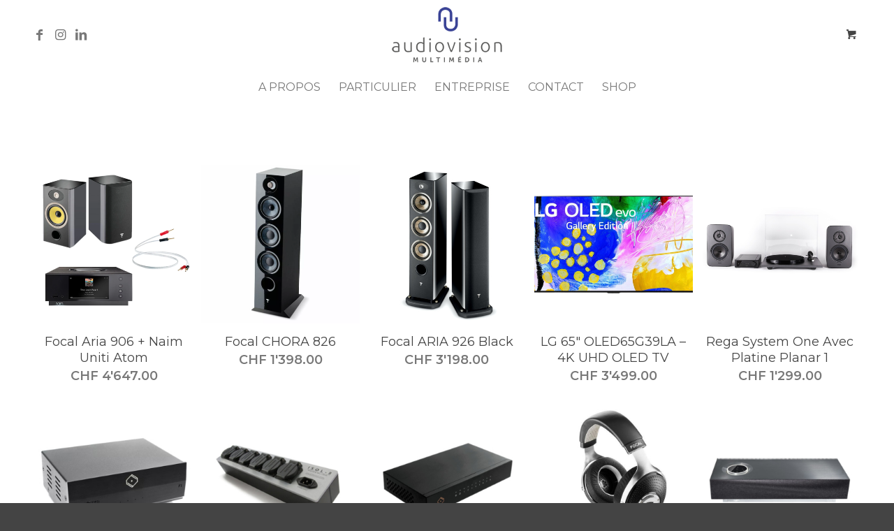

--- FILE ---
content_type: text/html; charset=UTF-8
request_url: https://www.audiovision-multimedia.ch/categorie-produit/equipement-hi-fi/
body_size: 19568
content:
<!DOCTYPE html>
<html lang="fr-FR" class="html_stretched responsive av-preloader-disabled av-default-lightbox  html_header_top html_logo_center html_bottom_nav_header html_menu_right html_custom html_header_sticky html_header_shrinking html_mobile_menu_tablet html_header_searchicon_disabled html_content_align_center html_header_unstick_top_disabled html_header_stretch_disabled html_minimal_header html_av-overlay-full html_av-submenu-noclone html_entry_id_3170 html_cart_at_menu av-cookies-no-cookie-consent av-no-preview html_text_menu_active ">
<head>
<!-- Global site tag (gtag.js) - Google Ads: 10933050624 --> <script async src="https://www.googletagmanager.com/gtag/js?id=AW-10933050624"></script> <script> window.dataLayer = window.dataLayer || []; function gtag(){dataLayer.push(arguments);} gtag('js', new Date()); gtag('config', 'AW-10933050624'); </script>

<!-- Google Tag Manager -->
<script>(function(w,d,s,l,i){w[l]=w[l]||[];w[l].push({'gtm.start':
new Date().getTime(),event:'gtm.js'});var f=d.getElementsByTagName(s)[0],
j=d.createElement(s),dl=l!='dataLayer'?'&l='+l:'';j.async=true;j.src=
'https://www.googletagmanager.com/gtm.js?id='+i+dl;f.parentNode.insertBefore(j,f);
})(window,document,'script','dataLayer','GTM-TTSNPXK');</script>
<!-- End Google Tag Manager -->

<!-- Event snippet for Page vue conversion page -->
<script>
  gtag('event', 'conversion', {'send_to': 'AW-10933050624/v50jCKW-o8sDEIC6pN0o'});
</script>


<meta charset="UTF-8" />


<!-- mobile setting -->
<meta name="viewport" content="width=device-width, initial-scale=1">

<!-- Scripts/CSS and wp_head hook -->
<meta name='robots' content='noindex, follow' />
	<style>img:is([sizes="auto" i], [sizes^="auto," i]) { contain-intrinsic-size: 3000px 1500px }</style>
	<style type="text/css">@font-face { font-family: 'star'; src: url('https://www.audiovision-multimedia.ch/wp-content/plugins/woocommerce/assets/fonts/star.eot'); src: url('https://www.audiovision-multimedia.ch/wp-content/plugins/woocommerce/assets/fonts/star.eot?#iefix') format('embedded-opentype'), 	  url('https://www.audiovision-multimedia.ch/wp-content/plugins/woocommerce/assets/fonts/star.woff') format('woff'), 	  url('https://www.audiovision-multimedia.ch/wp-content/plugins/woocommerce/assets/fonts/star.ttf') format('truetype'), 	  url('https://www.audiovision-multimedia.ch/wp-content/plugins/woocommerce/assets/fonts/star.svg#star') format('svg'); font-weight: normal; font-style: normal;  } @font-face { font-family: 'WooCommerce'; src: url('https://www.audiovision-multimedia.ch/wp-content/plugins/woocommerce/assets/fonts/WooCommerce.eot'); src: url('https://www.audiovision-multimedia.ch/wp-content/plugins/woocommerce/assets/fonts/WooCommerce.eot?#iefix') format('embedded-opentype'), 	  url('https://www.audiovision-multimedia.ch/wp-content/plugins/woocommerce/assets/fonts/WooCommerce.woff') format('woff'), 	  url('https://www.audiovision-multimedia.ch/wp-content/plugins/woocommerce/assets/fonts/WooCommerce.ttf') format('truetype'), 	  url('https://www.audiovision-multimedia.ch/wp-content/plugins/woocommerce/assets/fonts/WooCommerce.svg#WooCommerce') format('svg'); font-weight: normal; font-style: normal;  } </style>
	<!-- This site is optimized with the Yoast SEO plugin v25.0 - https://yoast.com/wordpress/plugins/seo/ -->
	<title>Archives des Équipement Hi-Fi - Audio Vision Multimédia</title>
	<meta property="og:locale" content="fr_FR" />
	<meta property="og:type" content="article" />
	<meta property="og:title" content="Archives des Équipement Hi-Fi - Audio Vision Multimédia" />
	<meta property="og:url" content="https://www.audiovision-multimedia.ch/categorie-produit/equipement-hi-fi/" />
	<meta property="og:site_name" content="Audio Vision Multimédia" />
	<meta name="twitter:card" content="summary_large_image" />
	<script type="application/ld+json" class="yoast-schema-graph">{"@context":"https://schema.org","@graph":[{"@type":"CollectionPage","@id":"https://www.audiovision-multimedia.ch/categorie-produit/equipement-hi-fi/","url":"https://www.audiovision-multimedia.ch/categorie-produit/equipement-hi-fi/","name":"Archives des Équipement Hi-Fi - Audio Vision Multimédia","isPartOf":{"@id":"https://www.audiovision-multimedia.ch/#website"},"primaryImageOfPage":{"@id":"https://www.audiovision-multimedia.ch/categorie-produit/equipement-hi-fi/#primaryimage"},"image":{"@id":"https://www.audiovision-multimedia.ch/categorie-produit/equipement-hi-fi/#primaryimage"},"thumbnailUrl":"https://www.audiovision-multimedia.ch/wp-content/uploads/2022/11/ezgif.com-gif-maker-7.png","breadcrumb":{"@id":"https://www.audiovision-multimedia.ch/categorie-produit/equipement-hi-fi/#breadcrumb"},"inLanguage":"fr-FR"},{"@type":"ImageObject","inLanguage":"fr-FR","@id":"https://www.audiovision-multimedia.ch/categorie-produit/equipement-hi-fi/#primaryimage","url":"https://www.audiovision-multimedia.ch/wp-content/uploads/2022/11/ezgif.com-gif-maker-7.png","contentUrl":"https://www.audiovision-multimedia.ch/wp-content/uploads/2022/11/ezgif.com-gif-maker-7.png","width":1080,"height":1080},{"@type":"BreadcrumbList","@id":"https://www.audiovision-multimedia.ch/categorie-produit/equipement-hi-fi/#breadcrumb","itemListElement":[{"@type":"ListItem","position":1,"name":"Accueil","item":"https://www.audiovision-multimedia.ch/accueil-audio-vision-multimedia/"},{"@type":"ListItem","position":2,"name":"Équipement Hi-Fi"}]},{"@type":"WebSite","@id":"https://www.audiovision-multimedia.ch/#website","url":"https://www.audiovision-multimedia.ch/","name":"Audio Vision Multimédia","description":"","publisher":{"@id":"https://www.audiovision-multimedia.ch/#organization"},"potentialAction":[{"@type":"SearchAction","target":{"@type":"EntryPoint","urlTemplate":"https://www.audiovision-multimedia.ch/?s={search_term_string}"},"query-input":{"@type":"PropertyValueSpecification","valueRequired":true,"valueName":"search_term_string"}}],"inLanguage":"fr-FR"},{"@type":"Organization","@id":"https://www.audiovision-multimedia.ch/#organization","name":"Audiovision-multimedia","url":"https://www.audiovision-multimedia.ch/","logo":{"@type":"ImageObject","inLanguage":"fr-FR","@id":"https://www.audiovision-multimedia.ch/#/schema/logo/image/","url":"https://www.audiovision-multimedia.ch/wp-content/uploads/2022/07/logo-audiovision-1.png","contentUrl":"https://www.audiovision-multimedia.ch/wp-content/uploads/2022/07/logo-audiovision-1.png","width":237,"height":150,"caption":"Audiovision-multimedia"},"image":{"@id":"https://www.audiovision-multimedia.ch/#/schema/logo/image/"},"sameAs":["https://www.facebook.com/Campagnamattiahotmailcom/","https://www.instagram.com/audiovisionmultimedia/","https://www.linkedin.com/company/audio-vision-multimdia/"]}]}</script>
	<!-- / Yoast SEO plugin. -->


<link rel='dns-prefetch' href='//www.googletagmanager.com' />
<link rel="alternate" type="application/rss+xml" title="Audio Vision Multimédia &raquo; Flux" href="https://www.audiovision-multimedia.ch/feed/" />
<link rel="alternate" type="application/rss+xml" title="Audio Vision Multimédia &raquo; Flux des commentaires" href="https://www.audiovision-multimedia.ch/comments/feed/" />
<link rel="alternate" type="application/rss+xml" title="Flux pour Audio Vision Multimédia &raquo; Équipement Hi-Fi Catégorie" href="https://www.audiovision-multimedia.ch/categorie-produit/equipement-hi-fi/feed/" />

<!-- google webfont font replacement -->

			<script type='text/javascript'>

				(function() {

					/*	check if webfonts are disabled by user setting via cookie - or user must opt in.	*/
					var html = document.getElementsByTagName('html')[0];
					var cookie_check = html.className.indexOf('av-cookies-needs-opt-in') >= 0 || html.className.indexOf('av-cookies-can-opt-out') >= 0;
					var allow_continue = true;
					var silent_accept_cookie = html.className.indexOf('av-cookies-user-silent-accept') >= 0;

					if( cookie_check && ! silent_accept_cookie )
					{
						if( ! document.cookie.match(/aviaCookieConsent/) || html.className.indexOf('av-cookies-session-refused') >= 0 )
						{
							allow_continue = false;
						}
						else
						{
							if( ! document.cookie.match(/aviaPrivacyRefuseCookiesHideBar/) )
							{
								allow_continue = false;
							}
							else if( ! document.cookie.match(/aviaPrivacyEssentialCookiesEnabled/) )
							{
								allow_continue = false;
							}
							else if( document.cookie.match(/aviaPrivacyGoogleWebfontsDisabled/) )
							{
								allow_continue = false;
							}
						}
					}

					if( allow_continue )
					{
						var f = document.createElement('link');

						f.type 	= 'text/css';
						f.rel 	= 'stylesheet';
						f.href 	= '//fonts.googleapis.com/css?family=Montserrat';
						f.id 	= 'avia-google-webfont';

						document.getElementsByTagName('head')[0].appendChild(f);
					}
				})();

			</script>
			<script type="text/javascript">
/* <![CDATA[ */
window._wpemojiSettings = {"baseUrl":"https:\/\/s.w.org\/images\/core\/emoji\/15.1.0\/72x72\/","ext":".png","svgUrl":"https:\/\/s.w.org\/images\/core\/emoji\/15.1.0\/svg\/","svgExt":".svg","source":{"concatemoji":"https:\/\/www.audiovision-multimedia.ch\/wp-includes\/js\/wp-emoji-release.min.js?ver=3ccc784dcf9538e652740dc5bf5c1b87"}};
/*! This file is auto-generated */
!function(i,n){var o,s,e;function c(e){try{var t={supportTests:e,timestamp:(new Date).valueOf()};sessionStorage.setItem(o,JSON.stringify(t))}catch(e){}}function p(e,t,n){e.clearRect(0,0,e.canvas.width,e.canvas.height),e.fillText(t,0,0);var t=new Uint32Array(e.getImageData(0,0,e.canvas.width,e.canvas.height).data),r=(e.clearRect(0,0,e.canvas.width,e.canvas.height),e.fillText(n,0,0),new Uint32Array(e.getImageData(0,0,e.canvas.width,e.canvas.height).data));return t.every(function(e,t){return e===r[t]})}function u(e,t,n){switch(t){case"flag":return n(e,"\ud83c\udff3\ufe0f\u200d\u26a7\ufe0f","\ud83c\udff3\ufe0f\u200b\u26a7\ufe0f")?!1:!n(e,"\ud83c\uddfa\ud83c\uddf3","\ud83c\uddfa\u200b\ud83c\uddf3")&&!n(e,"\ud83c\udff4\udb40\udc67\udb40\udc62\udb40\udc65\udb40\udc6e\udb40\udc67\udb40\udc7f","\ud83c\udff4\u200b\udb40\udc67\u200b\udb40\udc62\u200b\udb40\udc65\u200b\udb40\udc6e\u200b\udb40\udc67\u200b\udb40\udc7f");case"emoji":return!n(e,"\ud83d\udc26\u200d\ud83d\udd25","\ud83d\udc26\u200b\ud83d\udd25")}return!1}function f(e,t,n){var r="undefined"!=typeof WorkerGlobalScope&&self instanceof WorkerGlobalScope?new OffscreenCanvas(300,150):i.createElement("canvas"),a=r.getContext("2d",{willReadFrequently:!0}),o=(a.textBaseline="top",a.font="600 32px Arial",{});return e.forEach(function(e){o[e]=t(a,e,n)}),o}function t(e){var t=i.createElement("script");t.src=e,t.defer=!0,i.head.appendChild(t)}"undefined"!=typeof Promise&&(o="wpEmojiSettingsSupports",s=["flag","emoji"],n.supports={everything:!0,everythingExceptFlag:!0},e=new Promise(function(e){i.addEventListener("DOMContentLoaded",e,{once:!0})}),new Promise(function(t){var n=function(){try{var e=JSON.parse(sessionStorage.getItem(o));if("object"==typeof e&&"number"==typeof e.timestamp&&(new Date).valueOf()<e.timestamp+604800&&"object"==typeof e.supportTests)return e.supportTests}catch(e){}return null}();if(!n){if("undefined"!=typeof Worker&&"undefined"!=typeof OffscreenCanvas&&"undefined"!=typeof URL&&URL.createObjectURL&&"undefined"!=typeof Blob)try{var e="postMessage("+f.toString()+"("+[JSON.stringify(s),u.toString(),p.toString()].join(",")+"));",r=new Blob([e],{type:"text/javascript"}),a=new Worker(URL.createObjectURL(r),{name:"wpTestEmojiSupports"});return void(a.onmessage=function(e){c(n=e.data),a.terminate(),t(n)})}catch(e){}c(n=f(s,u,p))}t(n)}).then(function(e){for(var t in e)n.supports[t]=e[t],n.supports.everything=n.supports.everything&&n.supports[t],"flag"!==t&&(n.supports.everythingExceptFlag=n.supports.everythingExceptFlag&&n.supports[t]);n.supports.everythingExceptFlag=n.supports.everythingExceptFlag&&!n.supports.flag,n.DOMReady=!1,n.readyCallback=function(){n.DOMReady=!0}}).then(function(){return e}).then(function(){var e;n.supports.everything||(n.readyCallback(),(e=n.source||{}).concatemoji?t(e.concatemoji):e.wpemoji&&e.twemoji&&(t(e.twemoji),t(e.wpemoji)))}))}((window,document),window._wpemojiSettings);
/* ]]> */
</script>
<style id='wp-emoji-styles-inline-css' type='text/css'>

	img.wp-smiley, img.emoji {
		display: inline !important;
		border: none !important;
		box-shadow: none !important;
		height: 1em !important;
		width: 1em !important;
		margin: 0 0.07em !important;
		vertical-align: -0.1em !important;
		background: none !important;
		padding: 0 !important;
	}
</style>
<link rel='stylesheet' id='wp-block-library-css' href='https://www.audiovision-multimedia.ch/wp-includes/css/dist/block-library/style.min.css?ver=3ccc784dcf9538e652740dc5bf5c1b87' type='text/css' media='all' />
<style id='classic-theme-styles-inline-css' type='text/css'>
/*! This file is auto-generated */
.wp-block-button__link{color:#fff;background-color:#32373c;border-radius:9999px;box-shadow:none;text-decoration:none;padding:calc(.667em + 2px) calc(1.333em + 2px);font-size:1.125em}.wp-block-file__button{background:#32373c;color:#fff;text-decoration:none}
</style>
<style id='global-styles-inline-css' type='text/css'>
:root{--wp--preset--aspect-ratio--square: 1;--wp--preset--aspect-ratio--4-3: 4/3;--wp--preset--aspect-ratio--3-4: 3/4;--wp--preset--aspect-ratio--3-2: 3/2;--wp--preset--aspect-ratio--2-3: 2/3;--wp--preset--aspect-ratio--16-9: 16/9;--wp--preset--aspect-ratio--9-16: 9/16;--wp--preset--color--black: #000000;--wp--preset--color--cyan-bluish-gray: #abb8c3;--wp--preset--color--white: #ffffff;--wp--preset--color--pale-pink: #f78da7;--wp--preset--color--vivid-red: #cf2e2e;--wp--preset--color--luminous-vivid-orange: #ff6900;--wp--preset--color--luminous-vivid-amber: #fcb900;--wp--preset--color--light-green-cyan: #7bdcb5;--wp--preset--color--vivid-green-cyan: #00d084;--wp--preset--color--pale-cyan-blue: #8ed1fc;--wp--preset--color--vivid-cyan-blue: #0693e3;--wp--preset--color--vivid-purple: #9b51e0;--wp--preset--gradient--vivid-cyan-blue-to-vivid-purple: linear-gradient(135deg,rgba(6,147,227,1) 0%,rgb(155,81,224) 100%);--wp--preset--gradient--light-green-cyan-to-vivid-green-cyan: linear-gradient(135deg,rgb(122,220,180) 0%,rgb(0,208,130) 100%);--wp--preset--gradient--luminous-vivid-amber-to-luminous-vivid-orange: linear-gradient(135deg,rgba(252,185,0,1) 0%,rgba(255,105,0,1) 100%);--wp--preset--gradient--luminous-vivid-orange-to-vivid-red: linear-gradient(135deg,rgba(255,105,0,1) 0%,rgb(207,46,46) 100%);--wp--preset--gradient--very-light-gray-to-cyan-bluish-gray: linear-gradient(135deg,rgb(238,238,238) 0%,rgb(169,184,195) 100%);--wp--preset--gradient--cool-to-warm-spectrum: linear-gradient(135deg,rgb(74,234,220) 0%,rgb(151,120,209) 20%,rgb(207,42,186) 40%,rgb(238,44,130) 60%,rgb(251,105,98) 80%,rgb(254,248,76) 100%);--wp--preset--gradient--blush-light-purple: linear-gradient(135deg,rgb(255,206,236) 0%,rgb(152,150,240) 100%);--wp--preset--gradient--blush-bordeaux: linear-gradient(135deg,rgb(254,205,165) 0%,rgb(254,45,45) 50%,rgb(107,0,62) 100%);--wp--preset--gradient--luminous-dusk: linear-gradient(135deg,rgb(255,203,112) 0%,rgb(199,81,192) 50%,rgb(65,88,208) 100%);--wp--preset--gradient--pale-ocean: linear-gradient(135deg,rgb(255,245,203) 0%,rgb(182,227,212) 50%,rgb(51,167,181) 100%);--wp--preset--gradient--electric-grass: linear-gradient(135deg,rgb(202,248,128) 0%,rgb(113,206,126) 100%);--wp--preset--gradient--midnight: linear-gradient(135deg,rgb(2,3,129) 0%,rgb(40,116,252) 100%);--wp--preset--font-size--small: 13px;--wp--preset--font-size--medium: 20px;--wp--preset--font-size--large: 36px;--wp--preset--font-size--x-large: 42px;--wp--preset--spacing--20: 0.44rem;--wp--preset--spacing--30: 0.67rem;--wp--preset--spacing--40: 1rem;--wp--preset--spacing--50: 1.5rem;--wp--preset--spacing--60: 2.25rem;--wp--preset--spacing--70: 3.38rem;--wp--preset--spacing--80: 5.06rem;--wp--preset--shadow--natural: 6px 6px 9px rgba(0, 0, 0, 0.2);--wp--preset--shadow--deep: 12px 12px 50px rgba(0, 0, 0, 0.4);--wp--preset--shadow--sharp: 6px 6px 0px rgba(0, 0, 0, 0.2);--wp--preset--shadow--outlined: 6px 6px 0px -3px rgba(255, 255, 255, 1), 6px 6px rgba(0, 0, 0, 1);--wp--preset--shadow--crisp: 6px 6px 0px rgba(0, 0, 0, 1);}:where(.is-layout-flex){gap: 0.5em;}:where(.is-layout-grid){gap: 0.5em;}body .is-layout-flex{display: flex;}.is-layout-flex{flex-wrap: wrap;align-items: center;}.is-layout-flex > :is(*, div){margin: 0;}body .is-layout-grid{display: grid;}.is-layout-grid > :is(*, div){margin: 0;}:where(.wp-block-columns.is-layout-flex){gap: 2em;}:where(.wp-block-columns.is-layout-grid){gap: 2em;}:where(.wp-block-post-template.is-layout-flex){gap: 1.25em;}:where(.wp-block-post-template.is-layout-grid){gap: 1.25em;}.has-black-color{color: var(--wp--preset--color--black) !important;}.has-cyan-bluish-gray-color{color: var(--wp--preset--color--cyan-bluish-gray) !important;}.has-white-color{color: var(--wp--preset--color--white) !important;}.has-pale-pink-color{color: var(--wp--preset--color--pale-pink) !important;}.has-vivid-red-color{color: var(--wp--preset--color--vivid-red) !important;}.has-luminous-vivid-orange-color{color: var(--wp--preset--color--luminous-vivid-orange) !important;}.has-luminous-vivid-amber-color{color: var(--wp--preset--color--luminous-vivid-amber) !important;}.has-light-green-cyan-color{color: var(--wp--preset--color--light-green-cyan) !important;}.has-vivid-green-cyan-color{color: var(--wp--preset--color--vivid-green-cyan) !important;}.has-pale-cyan-blue-color{color: var(--wp--preset--color--pale-cyan-blue) !important;}.has-vivid-cyan-blue-color{color: var(--wp--preset--color--vivid-cyan-blue) !important;}.has-vivid-purple-color{color: var(--wp--preset--color--vivid-purple) !important;}.has-black-background-color{background-color: var(--wp--preset--color--black) !important;}.has-cyan-bluish-gray-background-color{background-color: var(--wp--preset--color--cyan-bluish-gray) !important;}.has-white-background-color{background-color: var(--wp--preset--color--white) !important;}.has-pale-pink-background-color{background-color: var(--wp--preset--color--pale-pink) !important;}.has-vivid-red-background-color{background-color: var(--wp--preset--color--vivid-red) !important;}.has-luminous-vivid-orange-background-color{background-color: var(--wp--preset--color--luminous-vivid-orange) !important;}.has-luminous-vivid-amber-background-color{background-color: var(--wp--preset--color--luminous-vivid-amber) !important;}.has-light-green-cyan-background-color{background-color: var(--wp--preset--color--light-green-cyan) !important;}.has-vivid-green-cyan-background-color{background-color: var(--wp--preset--color--vivid-green-cyan) !important;}.has-pale-cyan-blue-background-color{background-color: var(--wp--preset--color--pale-cyan-blue) !important;}.has-vivid-cyan-blue-background-color{background-color: var(--wp--preset--color--vivid-cyan-blue) !important;}.has-vivid-purple-background-color{background-color: var(--wp--preset--color--vivid-purple) !important;}.has-black-border-color{border-color: var(--wp--preset--color--black) !important;}.has-cyan-bluish-gray-border-color{border-color: var(--wp--preset--color--cyan-bluish-gray) !important;}.has-white-border-color{border-color: var(--wp--preset--color--white) !important;}.has-pale-pink-border-color{border-color: var(--wp--preset--color--pale-pink) !important;}.has-vivid-red-border-color{border-color: var(--wp--preset--color--vivid-red) !important;}.has-luminous-vivid-orange-border-color{border-color: var(--wp--preset--color--luminous-vivid-orange) !important;}.has-luminous-vivid-amber-border-color{border-color: var(--wp--preset--color--luminous-vivid-amber) !important;}.has-light-green-cyan-border-color{border-color: var(--wp--preset--color--light-green-cyan) !important;}.has-vivid-green-cyan-border-color{border-color: var(--wp--preset--color--vivid-green-cyan) !important;}.has-pale-cyan-blue-border-color{border-color: var(--wp--preset--color--pale-cyan-blue) !important;}.has-vivid-cyan-blue-border-color{border-color: var(--wp--preset--color--vivid-cyan-blue) !important;}.has-vivid-purple-border-color{border-color: var(--wp--preset--color--vivid-purple) !important;}.has-vivid-cyan-blue-to-vivid-purple-gradient-background{background: var(--wp--preset--gradient--vivid-cyan-blue-to-vivid-purple) !important;}.has-light-green-cyan-to-vivid-green-cyan-gradient-background{background: var(--wp--preset--gradient--light-green-cyan-to-vivid-green-cyan) !important;}.has-luminous-vivid-amber-to-luminous-vivid-orange-gradient-background{background: var(--wp--preset--gradient--luminous-vivid-amber-to-luminous-vivid-orange) !important;}.has-luminous-vivid-orange-to-vivid-red-gradient-background{background: var(--wp--preset--gradient--luminous-vivid-orange-to-vivid-red) !important;}.has-very-light-gray-to-cyan-bluish-gray-gradient-background{background: var(--wp--preset--gradient--very-light-gray-to-cyan-bluish-gray) !important;}.has-cool-to-warm-spectrum-gradient-background{background: var(--wp--preset--gradient--cool-to-warm-spectrum) !important;}.has-blush-light-purple-gradient-background{background: var(--wp--preset--gradient--blush-light-purple) !important;}.has-blush-bordeaux-gradient-background{background: var(--wp--preset--gradient--blush-bordeaux) !important;}.has-luminous-dusk-gradient-background{background: var(--wp--preset--gradient--luminous-dusk) !important;}.has-pale-ocean-gradient-background{background: var(--wp--preset--gradient--pale-ocean) !important;}.has-electric-grass-gradient-background{background: var(--wp--preset--gradient--electric-grass) !important;}.has-midnight-gradient-background{background: var(--wp--preset--gradient--midnight) !important;}.has-small-font-size{font-size: var(--wp--preset--font-size--small) !important;}.has-medium-font-size{font-size: var(--wp--preset--font-size--medium) !important;}.has-large-font-size{font-size: var(--wp--preset--font-size--large) !important;}.has-x-large-font-size{font-size: var(--wp--preset--font-size--x-large) !important;}
:where(.wp-block-post-template.is-layout-flex){gap: 1.25em;}:where(.wp-block-post-template.is-layout-grid){gap: 1.25em;}
:where(.wp-block-columns.is-layout-flex){gap: 2em;}:where(.wp-block-columns.is-layout-grid){gap: 2em;}
:root :where(.wp-block-pullquote){font-size: 1.5em;line-height: 1.6;}
</style>
<link rel='stylesheet' id='contact-form-7-css' href='https://www.audiovision-multimedia.ch/wp-content/plugins/contact-form-7/includes/css/styles.css?ver=6.0.6' type='text/css' media='all' />
<style id='contact-form-7-inline-css' type='text/css'>
.wpcf7 .wpcf7-recaptcha iframe {margin-bottom: 0;}.wpcf7 .wpcf7-recaptcha[data-align="center"] > div {margin: 0 auto;}.wpcf7 .wpcf7-recaptcha[data-align="right"] > div {margin: 0 0 0 auto;}
</style>
<style id='woocommerce-inline-inline-css' type='text/css'>
.woocommerce form .form-row .required { visibility: visible; }
</style>
<link rel='stylesheet' id='woo-variation-swatches-css' href='https://www.audiovision-multimedia.ch/wp-content/plugins/woo-variation-swatches/assets/css/frontend.min.css?ver=1746786388' type='text/css' media='all' />
<style id='woo-variation-swatches-inline-css' type='text/css'>
:root {
--wvs-tick:url("data:image/svg+xml;utf8,%3Csvg filter='drop-shadow(0px 0px 2px rgb(0 0 0 / .8))' xmlns='http://www.w3.org/2000/svg'  viewBox='0 0 30 30'%3E%3Cpath fill='none' stroke='%23ffffff' stroke-linecap='round' stroke-linejoin='round' stroke-width='4' d='M4 16L11 23 27 7'/%3E%3C/svg%3E");

--wvs-cross:url("data:image/svg+xml;utf8,%3Csvg filter='drop-shadow(0px 0px 5px rgb(255 255 255 / .6))' xmlns='http://www.w3.org/2000/svg' width='72px' height='72px' viewBox='0 0 24 24'%3E%3Cpath fill='none' stroke='%23ff0000' stroke-linecap='round' stroke-width='0.6' d='M5 5L19 19M19 5L5 19'/%3E%3C/svg%3E");
--wvs-single-product-item-width:60px;
--wvs-single-product-item-height:60px;
--wvs-single-product-item-font-size:16px}
</style>
<link rel='stylesheet' id='brands-styles-css' href='https://www.audiovision-multimedia.ch/wp-content/plugins/woocommerce/assets/css/brands.css?ver=9.8.4' type='text/css' media='all' />
<link rel='stylesheet' id='mediaelement-css' href='https://www.audiovision-multimedia.ch/wp-includes/js/mediaelement/mediaelementplayer-legacy.min.css?ver=4.2.17' type='text/css' media='all' />
<link rel='stylesheet' id='wp-mediaelement-css' href='https://www.audiovision-multimedia.ch/wp-includes/js/mediaelement/wp-mediaelement.min.css?ver=3ccc784dcf9538e652740dc5bf5c1b87' type='text/css' media='all' />
<link rel='stylesheet' id='wcpa-frontend-css' href='https://www.audiovision-multimedia.ch/wp-content/plugins/woo-custom-product-addons/assets/css/style_1.css?ver=3.0.14' type='text/css' media='all' />
<link rel='stylesheet' id='avia-merged-styles-css' href='https://www.audiovision-multimedia.ch/wp-content/uploads/dynamic_avia/avia-merged-styles-accdab6c1d8c1c86e16deda44c680424---642434eb02c45.css' type='text/css' media='all' />
<script type="text/javascript" src="https://www.audiovision-multimedia.ch/wp-includes/js/jquery/jquery.min.js?ver=3.7.1" id="jquery-core-js"></script>
<script type="text/javascript" src="https://www.audiovision-multimedia.ch/wp-includes/js/jquery/jquery-migrate.min.js?ver=3.4.1" id="jquery-migrate-js"></script>
<script type="text/javascript" src="https://www.audiovision-multimedia.ch/wp-content/plugins/woocommerce/assets/js/jquery-blockui/jquery.blockUI.min.js?ver=2.7.0-wc.9.8.4" id="jquery-blockui-js" data-wp-strategy="defer"></script>
<script type="text/javascript" id="wc-add-to-cart-js-extra">
/* <![CDATA[ */
var wc_add_to_cart_params = {"ajax_url":"\/wp-admin\/admin-ajax.php","wc_ajax_url":"\/?wc-ajax=%%endpoint%%","i18n_view_cart":"Voir le panier","cart_url":"https:\/\/www.audiovision-multimedia.ch\/panier\/","is_cart":"","cart_redirect_after_add":"no"};
/* ]]> */
</script>
<script type="text/javascript" src="https://www.audiovision-multimedia.ch/wp-content/plugins/woocommerce/assets/js/frontend/add-to-cart.min.js?ver=9.8.4" id="wc-add-to-cart-js" defer="defer" data-wp-strategy="defer"></script>
<script type="text/javascript" src="https://www.audiovision-multimedia.ch/wp-content/plugins/woocommerce/assets/js/js-cookie/js.cookie.min.js?ver=2.1.4-wc.9.8.4" id="js-cookie-js" defer="defer" data-wp-strategy="defer"></script>
<script type="text/javascript" id="woocommerce-js-extra">
/* <![CDATA[ */
var woocommerce_params = {"ajax_url":"\/wp-admin\/admin-ajax.php","wc_ajax_url":"\/?wc-ajax=%%endpoint%%","i18n_password_show":"Afficher le mot de passe","i18n_password_hide":"Masquer le mot de passe"};
/* ]]> */
</script>
<script type="text/javascript" src="https://www.audiovision-multimedia.ch/wp-content/plugins/woocommerce/assets/js/frontend/woocommerce.min.js?ver=9.8.4" id="woocommerce-js" defer="defer" data-wp-strategy="defer"></script>

<!-- Extrait de code de la balise Google (gtag.js) ajouté par Site Kit -->

<!-- Extrait Google Analytics ajouté par Site Kit -->
<script type="text/javascript" src="https://www.googletagmanager.com/gtag/js?id=G-JPBD5R0TDW" id="google_gtagjs-js" async></script>
<script type="text/javascript" id="google_gtagjs-js-after">
/* <![CDATA[ */
window.dataLayer = window.dataLayer || [];function gtag(){dataLayer.push(arguments);}
gtag("set","linker",{"domains":["www.audiovision-multimedia.ch"]});
gtag("js", new Date());
gtag("set", "developer_id.dZTNiMT", true);
gtag("config", "G-JPBD5R0TDW");
/* ]]> */
</script>

<!-- Extrait de code de la balise Google de fin (gtag.js) ajouté par Site Kit -->
<link rel="https://api.w.org/" href="https://www.audiovision-multimedia.ch/wp-json/" /><link rel="alternate" title="JSON" type="application/json" href="https://www.audiovision-multimedia.ch/wp-json/wp/v2/product_cat/41" /><meta name="generator" content="Site Kit by Google 1.152.1" /><!-- Google site verification - Google for WooCommerce -->
<meta name="google-site-verification" content="CXOqj77X0JPoCvGYV5Jd8DGxeuUd64NWwnNn5hU7UyA" />
<link rel="profile" href="https://gmpg.org/xfn/11" />
<link rel="alternate" type="application/rss+xml" title="Audio Vision Multimédia RSS2 Feed" href="https://www.audiovision-multimedia.ch/feed/" />
<link rel="pingback" href="https://www.audiovision-multimedia.ch/xmlrpc.php" />

<style type='text/css' media='screen'>
 #top #header_main > .container, #top #header_main > .container .main_menu  .av-main-nav > li > a, #top #header_main #menu-item-shop .cart_dropdown_link{ height:100px; line-height: 100px; }
 .html_top_nav_header .av-logo-container{ height:100px;  }
 .html_header_top.html_header_sticky #top #wrap_all #main{ padding-top:150px; } 
</style>
<!--[if lt IE 9]><script src="https://www.audiovision-multimedia.ch/wp-content/themes/audiovision/js/html5shiv.js"></script><![endif]-->
<link rel="icon" href="https://www.audiovision-multimedia.ch/wp-content/uploads/2020/04/favicon.png" type="image/png">
	<noscript><style>.woocommerce-product-gallery{ opacity: 1 !important; }</style></noscript>
				<script  type="text/javascript">
				!function(f,b,e,v,n,t,s){if(f.fbq)return;n=f.fbq=function(){n.callMethod?
					n.callMethod.apply(n,arguments):n.queue.push(arguments)};if(!f._fbq)f._fbq=n;
					n.push=n;n.loaded=!0;n.version='2.0';n.queue=[];t=b.createElement(e);t.async=!0;
					t.src=v;s=b.getElementsByTagName(e)[0];s.parentNode.insertBefore(t,s)}(window,
					document,'script','https://connect.facebook.net/en_US/fbevents.js');
			</script>
			<!-- WooCommerce Facebook Integration Begin -->
			<script  type="text/javascript">

				fbq('init', '1756628717931478', {}, {
    "agent": "woocommerce-9.8.4-3.4.8"
});

				fbq( 'track', 'PageView', {
    "source": "woocommerce",
    "version": "9.8.4",
    "pluginVersion": "3.4.8"
} );

				document.addEventListener( 'DOMContentLoaded', function() {
					// Insert placeholder for events injected when a product is added to the cart through AJAX.
					document.body.insertAdjacentHTML( 'beforeend', '<div class=\"wc-facebook-pixel-event-placeholder\"></div>' );
				}, false );

			</script>
			<!-- WooCommerce Facebook Integration End -->
			<style>:root{  --wcpaSectionTitleSize:14px;   --wcpaLabelSize:14px;   --wcpaDescSize:13px;   --wcpaErrorSize:13px;   --wcpaLabelWeight:normal;   --wcpaDescWeight:normal;   --wcpaBorderWidth:1px;   --wcpaBorderRadius:6px;   --wcpaInputHeight:45px;   --wcpaCheckLabelSize:14px;   --wcpaCheckBorderWidth:1px;   --wcpaCheckWidth:20px;   --wcpaCheckHeight:20px;   --wcpaCheckBorderRadius:4px;   --wcpaCheckButtonRadius:5px;   --wcpaCheckButtonBorder:2px; }:root{  --wcpaButtonColor:#3340d3;   --wcpaLabelColor:#424242;   --wcpaDescColor:#797979;   --wcpaBorderColor:#c6d0e9;   --wcpaBorderColorFocus:#3561f3;   --wcpaInputBgColor:#FFFFFF;   --wcpaInputColor:#5d5d5d;   --wcpaCheckLabelColor:#4a4a4a;   --wcpaCheckBgColor:#3340d3;   --wcpaCheckBorderColor:#B9CBE3;   --wcpaCheckTickColor:#ffffff;   --wcpaRadioBgColor:#3340d3;   --wcpaRadioBorderColor:#B9CBE3;   --wcpaRadioTickColor:#ffffff;   --wcpaButtonTextColor:#ffffff;   --wcpaErrorColor:#F55050; }:root{}</style>
<!-- To speed up the rendering and to display the site as fast as possible to the user we include some styles and scripts for above the fold content inline -->
<script type="text/javascript">'use strict';var avia_is_mobile=!1;if(/Android|webOS|iPhone|iPad|iPod|BlackBerry|IEMobile|Opera Mini/i.test(navigator.userAgent)&&'ontouchstart' in document.documentElement){avia_is_mobile=!0;document.documentElement.className+=' avia_mobile '}
else{document.documentElement.className+=' avia_desktop '};document.documentElement.className+=' js_active ';(function(){var e=['-webkit-','-moz-','-ms-',''],n='';for(var t in e){if(e[t]+'transform' in document.documentElement.style){document.documentElement.className+=' avia_transform ';n=e[t]+'transform'};if(e[t]+'perspective' in document.documentElement.style){document.documentElement.className+=' avia_transform3d '}};if(typeof document.getElementsByClassName=='function'&&typeof document.documentElement.getBoundingClientRect=='function'&&avia_is_mobile==!1){if(n&&window.innerHeight>0){setTimeout(function(){var e=0,o={},a=0,t=document.getElementsByClassName('av-parallax'),i=window.pageYOffset||document.documentElement.scrollTop;for(e=0;e<t.length;e++){t[e].style.top='0px';o=t[e].getBoundingClientRect();a=Math.ceil((window.innerHeight+i-o.top)*0.3);t[e].style[n]='translate(0px, '+a+'px)';t[e].style.top='auto';t[e].className+=' enabled-parallax '}},50)}}})();</script><style type='text/css'>
@font-face {font-family: 'entypo-fontello'; font-weight: normal; font-style: normal; font-display: auto;
src: url('https://www.audiovision-multimedia.ch/wp-content/themes/audiovision/config-templatebuilder/avia-template-builder/assets/fonts/entypo-fontello.woff2') format('woff2'),
url('https://www.audiovision-multimedia.ch/wp-content/themes/audiovision/config-templatebuilder/avia-template-builder/assets/fonts/entypo-fontello.woff') format('woff'),
url('https://www.audiovision-multimedia.ch/wp-content/themes/audiovision/config-templatebuilder/avia-template-builder/assets/fonts/entypo-fontello.ttf') format('truetype'),
url('https://www.audiovision-multimedia.ch/wp-content/themes/audiovision/config-templatebuilder/avia-template-builder/assets/fonts/entypo-fontello.svg#entypo-fontello') format('svg'),
url('https://www.audiovision-multimedia.ch/wp-content/themes/audiovision/config-templatebuilder/avia-template-builder/assets/fonts/entypo-fontello.eot'),
url('https://www.audiovision-multimedia.ch/wp-content/themes/audiovision/config-templatebuilder/avia-template-builder/assets/fonts/entypo-fontello.eot?#iefix') format('embedded-opentype');
} #top .avia-font-entypo-fontello, body .avia-font-entypo-fontello, html body [data-av_iconfont='entypo-fontello']:before{ font-family: 'entypo-fontello'; }
</style>

<!--
Debugging Info for Theme support: 

Theme: Enfold
Version: 4.8.7.1
Installed: audiovision
AviaFramework Version: 5.0
AviaBuilder Version: 4.8
aviaElementManager Version: 1.0.1
- - - - - - - - - - -
ChildTheme: Enfold Child
ChildTheme Version: 1.0
ChildTheme Installed: audiovision

ML:640-PU:148-PLA:20
WP:6.8.1
Compress: CSS:all theme files - JS:all theme files
Updates: disabled
PLAu:17
--><link href="https://fonts.googleapis.com/css2?family=Montserrat:ital,wght@0,100;0,200;0,300;0,400;0,500;0,600;0,700;0,800;0,900;1,100;1,200;1,300;1,400;1,500;1,600;1,700;1,800;1,900&display=swap" rel="stylesheet">
<!-- Google Tag Manager -->
<script>(function(w,d,s,l,i){w[l]=w[l]||[];w[l].push({'gtm.start':
new Date().getTime(),event:'gtm.js'});var f=d.getElementsByTagName(s)[0],
j=d.createElement(s),dl=l!='dataLayer'?'&l='+l:'';j.async=true;j.src=
'https://web.archive.org/web/20200425212137/https://www.googletagmanager.com/gtm.js?id='+i+dl;f.parentNode.insertBefore(j,f);
})(window,document,'script','dataLayer','GTM-KLGJWQ');</script>
<!-- End Google Tag Manager -->
</head>




<body data-rsssl=1 id="top" class="archive tax-product_cat term-equipement-hi-fi term-41 wp-theme-audiovision wp-child-theme-audiovision-child rtl_columns stretched montserrat theme-audiovision woocommerce woocommerce-page woocommerce-no-js woo-variation-swatches wvs-behavior-blur wvs-theme-audiovision-child wvs-show-label wvs-tooltip avia-responsive-images-support avia-woocommerce-30" itemscope="itemscope" itemtype="https://schema.org/WebPage" >
<!-- Google Tag Manager (noscript) -->
<noscript><iframe src="https://www.googletagmanager.com/ns.html?id=GTM-TTSNPXK"
height="0" width="0" style="display:none;visibility:hidden"></iframe></noscript>
<!-- End Google Tag Manager (noscript) -->
	
	<div id='wrap_all'>

	
<header id='header' class='all_colors header_color light_bg_color  av_header_top av_logo_center av_bottom_nav_header av_menu_right av_custom av_header_sticky av_header_shrinking av_header_stretch_disabled av_mobile_menu_tablet av_header_searchicon_disabled av_header_unstick_top_disabled av_minimal_header av_alternate_logo_active av_header_border_disabled'  role="banner" itemscope="itemscope" itemtype="https://schema.org/WPHeader" >

		<div  id='header_main' class='container_wrap container_wrap_logo'>

        <div class='container av-logo-container'><div class='inner-container'><span class='logo avia-standard-logo'><a href='https://www.audiovision-multimedia.ch/' class=''><img src="https://www.audiovision-multimedia.ch/wp-content/uploads/2020/04/logo-audiovision.png" height="100" width="300" alt='Audio Vision Multimédia' title='' /></a></span><ul id="menu-item-shop" class = 'menu-item cart_dropdown ' data-success='a été ajouté au panier'><li class='cart_dropdown_first'><a class='cart_dropdown_link' href='https://www.audiovision-multimedia.ch/panier/'><span aria-hidden='true' data-av_icon='' data-av_iconfont='entypo-fontello'></span><span class='av-cart-counter '>0</span><span class='avia_hidden_link_text'>Panier</span></a><!--<span class='cart_subtotal'><span class="woocommerce-Price-amount amount"><bdi><span class="woocommerce-Price-currencySymbol">&#67;&#72;&#70;</span>&nbsp;0.00</bdi></span></span>--><div class='dropdown_widget dropdown_widget_cart'><div class='avia-arrow'></div><div class="widget_shopping_cart_content"></div></div></li></ul><ul class='noLightbox social_bookmarks icon_count_3'><li class='social_bookmarks_facebook av-social-link-facebook social_icon_1'><a target="_blank" aria-label="Lien vers Facebook" href='https://www.facebook.com/Campagnamattiahotmailcom/' aria-hidden='false' data-av_icon='' data-av_iconfont='entypo-fontello' title='Facebook' rel="noopener"><span class='avia_hidden_link_text'>Facebook</span></a></li><li class='social_bookmarks_instagram av-social-link-instagram social_icon_2'><a target="_blank" aria-label="Lien vers Instagram" href='https://www.instagram.com/audiovisionmultimedia/' aria-hidden='false' data-av_icon='' data-av_iconfont='entypo-fontello' title='Instagram' rel="noopener"><span class='avia_hidden_link_text'>Instagram</span></a></li><li class='social_bookmarks_linkedin av-social-link-linkedin social_icon_3'><a  aria-label="Lien vers LinkedIn" href='#' aria-hidden='false' data-av_icon='' data-av_iconfont='entypo-fontello' title='LinkedIn'><span class='avia_hidden_link_text'>LinkedIn</span></a></li></ul></div></div><div id='header_main_alternate' class='container_wrap'><div class='container'><nav class='main_menu' data-selectname='Sélectionner une page'  role="navigation" itemscope="itemscope" itemtype="https://schema.org/SiteNavigationElement" ><div class="avia-menu av-main-nav-wrap"><ul id="avia-menu" class="menu av-main-nav"><li id="menu-item-42" class="menu-item menu-item-type-post_type menu-item-object-page menu-item-top-level menu-item-top-level-1"><a title="Section à propos" href="https://www.audiovision-multimedia.ch/a-propos/" itemprop="url" role="menuitem" tabindex="0"><span class="avia-bullet"></span><span class="avia-menu-text">A propos</span><span class="avia-menu-fx"><span class="avia-arrow-wrap"><span class="avia-arrow"></span></span></span></a></li>
<li id="menu-item-41" class="menu-item menu-item-type-post_type menu-item-object-page menu-item-has-children menu-item-top-level menu-item-top-level-2"><a title="Section particulier" href="https://www.audiovision-multimedia.ch/particulier/" itemprop="url" role="menuitem" tabindex="0"><span class="avia-bullet"></span><span class="avia-menu-text">Particulier</span><span class="avia-menu-fx"><span class="avia-arrow-wrap"><span class="avia-arrow"></span></span></span></a>


<ul class="sub-menu">
	<li id="menu-item-444" class="menu-item menu-item-type-post_type menu-item-object-page"><a title="Section tv" href="https://www.audiovision-multimedia.ch/televiseurs/" itemprop="url" role="menuitem" tabindex="0"><span class="avia-bullet"></span><span class="avia-menu-text">Téléviseurs</span></a></li>
	<li id="menu-item-443" class="menu-item menu-item-type-post_type menu-item-object-page"><a href="https://www.audiovision-multimedia.ch/home-cinema/" itemprop="url" role="menuitem" tabindex="0"><span class="avia-bullet"></span><span class="avia-menu-text">Home Cinema</span></a></li>
	<li id="menu-item-442" class="menu-item menu-item-type-post_type menu-item-object-page"><a href="https://www.audiovision-multimedia.ch/hi-fi/" itemprop="url" role="menuitem" tabindex="0"><span class="avia-bullet"></span><span class="avia-menu-text">Hi-Fi</span></a></li>
	<li id="menu-item-441" class="menu-item menu-item-type-post_type menu-item-object-page"><a href="https://www.audiovision-multimedia.ch/equipement-hi-fi/" itemprop="url" role="menuitem" tabindex="0"><span class="avia-bullet"></span><span class="avia-menu-text">Équipement Hi-Fi</span></a></li>
	<li id="menu-item-531" class="menu-item menu-item-type-post_type menu-item-object-page"><a href="https://www.audiovision-multimedia.ch/multiroom/" itemprop="url" role="menuitem" tabindex="0"><span class="avia-bullet"></span><span class="avia-menu-text">Multiroom</span></a></li>
	<li id="menu-item-532" class="menu-item menu-item-type-post_type menu-item-object-page"><a href="https://www.audiovision-multimedia.ch/audio-portable/" itemprop="url" role="menuitem" tabindex="0"><span class="avia-bullet"></span><span class="avia-menu-text">Audio-Portable</span></a></li>
	<li id="menu-item-533" class="menu-item menu-item-type-post_type menu-item-object-page"><a href="https://www.audiovision-multimedia.ch/integration/" itemprop="url" role="menuitem" tabindex="0"><span class="avia-bullet"></span><span class="avia-menu-text">Intégration</span></a></li>
	<li id="menu-item-534" class="menu-item menu-item-type-post_type menu-item-object-page"><a href="https://www.audiovision-multimedia.ch/meubles-multimedia/" itemprop="url" role="menuitem" tabindex="0"><span class="avia-bullet"></span><span class="avia-menu-text">Meubles Multimédia</span></a></li>
	<li id="menu-item-535" class="menu-item menu-item-type-post_type menu-item-object-page"><a href="https://www.audiovision-multimedia.ch/satellite-et-iptv/" itemprop="url" role="menuitem" tabindex="0"><span class="avia-bullet"></span><span class="avia-menu-text">Satellite et IPTV</span></a></li>
</ul>
</li>
<li id="menu-item-40" class="menu-item menu-item-type-post_type menu-item-object-page menu-item-has-children menu-item-top-level menu-item-top-level-3"><a href="https://www.audiovision-multimedia.ch/entreprise/" itemprop="url" role="menuitem" tabindex="0"><span class="avia-bullet"></span><span class="avia-menu-text">Entreprise</span><span class="avia-menu-fx"><span class="avia-arrow-wrap"><span class="avia-arrow"></span></span></span></a>


<ul class="sub-menu">
	<li id="menu-item-2427" class="menu-item menu-item-type-post_type menu-item-object-page"><a href="https://www.audiovision-multimedia.ch/affichage-dynamique/" itemprop="url" role="menuitem" tabindex="0"><span class="avia-bullet"></span><span class="avia-menu-text">Solution d&#8217;affichage dynamique</span></a></li>
	<li id="menu-item-2854" class="menu-item menu-item-type-post_type menu-item-object-page"><a href="https://www.audiovision-multimedia.ch/videoprojection/" itemprop="url" role="menuitem" tabindex="0"><span class="avia-bullet"></span><span class="avia-menu-text">Vidéoprojection</span></a></li>
	<li id="menu-item-2853" class="menu-item menu-item-type-post_type menu-item-object-page"><a href="https://www.audiovision-multimedia.ch/audio/" itemprop="url" role="menuitem" tabindex="0"><span class="avia-bullet"></span><span class="avia-menu-text">Audio</span></a></li>
	<li id="menu-item-2852" class="menu-item menu-item-type-post_type menu-item-object-page"><a href="https://www.audiovision-multimedia.ch/domotique-audiovisuelle/" itemprop="url" role="menuitem" tabindex="0"><span class="avia-bullet"></span><span class="avia-menu-text">Domotique audiovisuelle</span></a></li>
	<li id="menu-item-2851" class="menu-item menu-item-type-post_type menu-item-object-page"><a href="https://www.audiovision-multimedia.ch/automatisation/" itemprop="url" role="menuitem" tabindex="0"><span class="avia-bullet"></span><span class="avia-menu-text">Automatisation</span></a></li>
	<li id="menu-item-2850" class="menu-item menu-item-type-post_type menu-item-object-page"><a href="https://www.audiovision-multimedia.ch/visioconference/" itemprop="url" role="menuitem" tabindex="0"><span class="avia-bullet"></span><span class="avia-menu-text">Visioconférence</span></a></li>
	<li id="menu-item-2849" class="menu-item menu-item-type-post_type menu-item-object-page"><a href="https://www.audiovision-multimedia.ch/enregistrement-et-streaming/" itemprop="url" role="menuitem" tabindex="0"><span class="avia-bullet"></span><span class="avia-menu-text">Enregistrement et streaming</span></a></li>
</ul>
</li>
<li id="menu-item-38" class="menu-item menu-item-type-post_type menu-item-object-page menu-item-top-level menu-item-top-level-4"><a href="https://www.audiovision-multimedia.ch/contact/" itemprop="url" role="menuitem" tabindex="0"><span class="avia-bullet"></span><span class="avia-menu-text">Contact</span><span class="avia-menu-fx"><span class="avia-arrow-wrap"><span class="avia-arrow"></span></span></span></a></li>
<li id="menu-item-39" class="menu-item menu-item-type-post_type menu-item-object-page menu-item-has-children menu-item-top-level menu-item-top-level-5"><a href="https://www.audiovision-multimedia.ch/shop/" itemprop="url" role="menuitem" tabindex="0"><span class="avia-bullet"></span><span class="avia-menu-text">Shop</span><span class="avia-menu-fx"><span class="avia-arrow-wrap"><span class="avia-arrow"></span></span></span></a>


<ul class="sub-menu">
	<li id="menu-item-549" class="menu-item menu-item-type-post_type menu-item-object-page"><a href="https://www.audiovision-multimedia.ch/mon-compte/" itemprop="url" role="menuitem" tabindex="0"><span class="avia-bullet"></span><span class="avia-menu-text">Mon compte</span></a></li>
	<li id="menu-item-551" class="menu-item menu-item-type-post_type menu-item-object-page"><a title="Panier du shop" href="https://www.audiovision-multimedia.ch/panier/" itemprop="url" role="menuitem" tabindex="0"><span class="avia-bullet"></span><span class="avia-menu-text">Panier</span></a></li>
</ul>
</li>
<li class="av-burger-menu-main menu-item-avia-special ">
	        			<a href="#" aria-label="Menu" aria-hidden="false">
							<span class="av-hamburger av-hamburger--spin av-js-hamburger">
								<span class="av-hamburger-box">
						          <span class="av-hamburger-inner"></span>
						          <strong>Menu</strong>
								</span>
							</span>
							<span class="avia_hidden_link_text">Menu</span>
						</a>
	        		   </li></ul></div></nav></div> </div> 
		<!-- end container_wrap-->
		</div>
		<div class='header_bg'></div>

<!-- end header -->
</header>
		
	<div id='main' class='all_colors' data-scroll-offset='98'>

	<div class='container_wrap container_wrap_first main_color fullsize template-shop shop_columns_5'><div class='container'><header class="woocommerce-products-header">
			<h1 class="woocommerce-products-header__title page-title">Équipement Hi-Fi</h1>
	
	</header>
<main class='template-shop content av-content-full alpha units'  role="main" itemprop="mainContentOfPage" itemscope="itemscope" itemtype="https://schema.org/SomeProducts" ><div class='entry-content-wrapper'><div class="woocommerce-notices-wrapper"></div><div class='product-sorting'><ul class='sort-param sort-param-order'><li><span class='currently-selected'>Trier par <strong>Par défaut</strong></span><ul><li class='current-param'><a href='?avia_extended_shop_select=yes&product_order=default' rel="nofollow"><span class='avia-bullet'></span>Par défaut</a></li><li><a href='?avia_extended_shop_select=yes&product_order=menu_order' rel="nofollow"><span class='avia-bullet'></span>Personaliser</a></li><li><a href='?avia_extended_shop_select=yes&product_order=title' rel="nofollow"><span class='avia-bullet'></span>Nom</a></li><li><a href='?avia_extended_shop_select=yes&product_order=price' rel="nofollow"><span class='avia-bullet'></span>Prix</a></li><li><a href='?avia_extended_shop_select=yes&product_order=date' rel="nofollow"><span class='avia-bullet'></span>Date</a></li><li><a href='?avia_extended_shop_select=yes&product_order=popularity' rel="nofollow"><span class='avia-bullet'></span>Mise en avant (ventes)</a></li><li><a href='?avia_extended_shop_select=yes&product_order=rating' rel="nofollow"><span class='avia-bullet'></span>Note moyenne</a></li><li><a href='?avia_extended_shop_select=yes&product_order=relevance' rel="nofollow"><span class='avia-bullet'></span>Pertinence</a></li><li><a href='?avia_extended_shop_select=yes&product_order=rand' rel="nofollow"><span class='avia-bullet'></span>Aléatoire</a></li><li><a href='?avia_extended_shop_select=yes&product_order=id' rel="nofollow"><span class='avia-bullet'></span>Product ID</a></li></ul></li></ul><ul class='sort-param sort-param-count'><li><span class='currently-selected'>Afficher <strong>50 Produits par page</strong></span><ul><li class='current-param'><a href='?paged=1&avia_extended_shop_select=yes&product_count=50' rel="nofollow">		<span class='avia-bullet'></span>50 Produits par page</a></li><li><a href='?paged=1&avia_extended_shop_select=yes&product_count=100' rel="nofollow">	<span class='avia-bullet'></span>100 Produits par page</a></li><li><a href='?paged=1&avia_extended_shop_select=yes&product_count=150' rel="nofollow">	<span class='avia-bullet'></span>150 Produits par page</a></li></ul></li></ul></div><ul class="products columns-5">
<li class="product type-product post-3170 status-publish first instock product_cat-equipement-hi-fi product_cat-hi-fi has-post-thumbnail shipping-taxable purchasable product-type-simple">
	<div class='inner_product main_color wrapped_style noLightbox  av-product-class-minimal'><a href="https://www.audiovision-multimedia.ch/produit/focal-aria-906-naim-uniti-atom/" class="woocommerce-LoopProduct-link woocommerce-loop-product__link"><div class='thumbnail_container'><img width="450" height="450" src="https://www.audiovision-multimedia.ch/wp-content/uploads/2022/11/ezgif.com-gif-maker-7-450x450.png" class="wp-image-3208 avia-img-lazy-loading-3208 attachment-shop_catalog size-shop_catalog wp-post-image" alt="" decoding="async" fetchpriority="high" srcset="https://www.audiovision-multimedia.ch/wp-content/uploads/2022/11/ezgif.com-gif-maker-7-450x450.png 450w, https://www.audiovision-multimedia.ch/wp-content/uploads/2022/11/ezgif.com-gif-maker-7-300x300.png 300w, https://www.audiovision-multimedia.ch/wp-content/uploads/2022/11/ezgif.com-gif-maker-7-1030x1030.png 1030w, https://www.audiovision-multimedia.ch/wp-content/uploads/2022/11/ezgif.com-gif-maker-7-80x80.png 80w, https://www.audiovision-multimedia.ch/wp-content/uploads/2022/11/ezgif.com-gif-maker-7-768x768.png 768w, https://www.audiovision-multimedia.ch/wp-content/uploads/2022/11/ezgif.com-gif-maker-7-36x36.png 36w, https://www.audiovision-multimedia.ch/wp-content/uploads/2022/11/ezgif.com-gif-maker-7-180x180.png 180w, https://www.audiovision-multimedia.ch/wp-content/uploads/2022/11/ezgif.com-gif-maker-7-705x705.png 705w, https://www.audiovision-multimedia.ch/wp-content/uploads/2022/11/ezgif.com-gif-maker-7-120x120.png 120w, https://www.audiovision-multimedia.ch/wp-content/uploads/2022/11/ezgif.com-gif-maker-7-600x600.png 600w, https://www.audiovision-multimedia.ch/wp-content/uploads/2022/11/ezgif.com-gif-maker-7-100x100.png 100w, https://www.audiovision-multimedia.ch/wp-content/uploads/2022/11/ezgif.com-gif-maker-7-50x50.png 50w, https://www.audiovision-multimedia.ch/wp-content/uploads/2022/11/ezgif.com-gif-maker-7.png 1080w" sizes="(max-width: 450px) 100vw, 450px" /><span class='cart-loading'></span></div><div class='inner_product_header'><div class='avia-arrow'></div><div class='inner_product_header_table'><div class='inner_product_header_cell'><h2 class="woocommerce-loop-product__title">Focal Aria 906 + Naim Uniti Atom</h2>
	<span class="price"><span class="woocommerce-Price-amount amount"><bdi><span class="woocommerce-Price-currencySymbol">&#67;&#72;&#70;</span>&nbsp;4'647.00</bdi></span></span>
</div></div></div></a></div></li>
<li class="product type-product post-3150 status-publish instock product_cat-equipement-hi-fi product_cat-hi-fi has-post-thumbnail shipping-taxable purchasable product-type-simple">
	<div class='inner_product main_color wrapped_style noLightbox  av-product-class-minimal'><a href="https://www.audiovision-multimedia.ch/produit/focal-chora-826/" class="woocommerce-LoopProduct-link woocommerce-loop-product__link"><div class='thumbnail_container'><img width="450" height="450" src="https://www.audiovision-multimedia.ch/wp-content/uploads/2022/11/ezgif.com-gif-maker-5-450x450.png" class="wp-image-3151 avia-img-lazy-loading-3151 attachment-shop_catalog size-shop_catalog wp-post-image" alt="" decoding="async" srcset="https://www.audiovision-multimedia.ch/wp-content/uploads/2022/11/ezgif.com-gif-maker-5-450x450.png 450w, https://www.audiovision-multimedia.ch/wp-content/uploads/2022/11/ezgif.com-gif-maker-5-80x80.png 80w, https://www.audiovision-multimedia.ch/wp-content/uploads/2022/11/ezgif.com-gif-maker-5-36x36.png 36w, https://www.audiovision-multimedia.ch/wp-content/uploads/2022/11/ezgif.com-gif-maker-5-180x180.png 180w, https://www.audiovision-multimedia.ch/wp-content/uploads/2022/11/ezgif.com-gif-maker-5-120x120.png 120w, https://www.audiovision-multimedia.ch/wp-content/uploads/2022/11/ezgif.com-gif-maker-5-300x300.png 300w, https://www.audiovision-multimedia.ch/wp-content/uploads/2022/11/ezgif.com-gif-maker-5-100x100.png 100w, https://www.audiovision-multimedia.ch/wp-content/uploads/2022/11/ezgif.com-gif-maker-5-50x50.png 50w" sizes="(max-width: 450px) 100vw, 450px" /><span class='cart-loading'></span></div><div class='inner_product_header'><div class='avia-arrow'></div><div class='inner_product_header_table'><div class='inner_product_header_cell'><h2 class="woocommerce-loop-product__title">Focal CHORA 826</h2>
	<span class="price"><span class="woocommerce-Price-amount amount"><bdi><span class="woocommerce-Price-currencySymbol">&#67;&#72;&#70;</span>&nbsp;1'398.00</bdi></span></span>
</div></div></div></a></div></li>
<li class="product type-product post-3143 status-publish instock product_cat-equipement-hi-fi product_cat-hi-fi product_cat-home-cinema has-post-thumbnail shipping-taxable purchasable product-type-simple">
	<div class='inner_product main_color wrapped_style noLightbox  av-product-class-minimal'><a href="https://www.audiovision-multimedia.ch/produit/focal-aria-926-black/" class="woocommerce-LoopProduct-link woocommerce-loop-product__link"><div class='thumbnail_container'><img width="450" height="450" src="https://www.audiovision-multimedia.ch/wp-content/uploads/2022/11/home-audio-enceintes-haute-fidelite-aria-900-enceintes-colonnes-aria-926-8-450x450.jpg" class="wp-image-3145 avia-img-lazy-loading-3145 attachment-shop_catalog size-shop_catalog wp-post-image" alt="" decoding="async" srcset="https://www.audiovision-multimedia.ch/wp-content/uploads/2022/11/home-audio-enceintes-haute-fidelite-aria-900-enceintes-colonnes-aria-926-8-450x450.jpg 450w, https://www.audiovision-multimedia.ch/wp-content/uploads/2022/11/home-audio-enceintes-haute-fidelite-aria-900-enceintes-colonnes-aria-926-8-300x300.jpg 300w, https://www.audiovision-multimedia.ch/wp-content/uploads/2022/11/home-audio-enceintes-haute-fidelite-aria-900-enceintes-colonnes-aria-926-8-80x80.jpg 80w, https://www.audiovision-multimedia.ch/wp-content/uploads/2022/11/home-audio-enceintes-haute-fidelite-aria-900-enceintes-colonnes-aria-926-8-36x36.jpg 36w, https://www.audiovision-multimedia.ch/wp-content/uploads/2022/11/home-audio-enceintes-haute-fidelite-aria-900-enceintes-colonnes-aria-926-8-180x180.jpg 180w, https://www.audiovision-multimedia.ch/wp-content/uploads/2022/11/home-audio-enceintes-haute-fidelite-aria-900-enceintes-colonnes-aria-926-8-120x120.jpg 120w, https://www.audiovision-multimedia.ch/wp-content/uploads/2022/11/home-audio-enceintes-haute-fidelite-aria-900-enceintes-colonnes-aria-926-8-100x100.jpg 100w, https://www.audiovision-multimedia.ch/wp-content/uploads/2022/11/home-audio-enceintes-haute-fidelite-aria-900-enceintes-colonnes-aria-926-8-50x50.jpg 50w, https://www.audiovision-multimedia.ch/wp-content/uploads/2022/11/home-audio-enceintes-haute-fidelite-aria-900-enceintes-colonnes-aria-926-8.jpg 586w" sizes="(max-width: 450px) 100vw, 450px" /><span class='cart-loading'></span></div><div class='inner_product_header'><div class='avia-arrow'></div><div class='inner_product_header_table'><div class='inner_product_header_cell'><h2 class="woocommerce-loop-product__title">Focal ARIA 926 Black</h2>
	<span class="price"><span class="woocommerce-Price-amount amount"><bdi><span class="woocommerce-Price-currencySymbol">&#67;&#72;&#70;</span>&nbsp;3'198.00</bdi></span></span>
</div></div></div></a></div></li>
<li class="wcpa_has_options product type-product post-3064 status-publish instock product_cat-equipement-hi-fi product_cat-promo-noel product_cat-televiseurs has-post-thumbnail shipping-taxable purchasable product-type-simple">
	<div class='inner_product main_color wrapped_style noLightbox  av-product-class-minimal'><a href="https://www.audiovision-multimedia.ch/produit/lg-65%e2%80%b3-oled65g39la-4k-uhd-oled-tv/" class="woocommerce-LoopProduct-link woocommerce-loop-product__link"><div class='thumbnail_container'><img width="450" height="450" src="https://www.audiovision-multimedia.ch/wp-content/uploads/2022/11/LG-OLED65G29LA-450x450.png" class="wp-image-3266 avia-img-lazy-loading-3266 attachment-shop_catalog size-shop_catalog wp-post-image" alt="" decoding="async" loading="lazy" srcset="https://www.audiovision-multimedia.ch/wp-content/uploads/2022/11/LG-OLED65G29LA-450x450.png 450w, https://www.audiovision-multimedia.ch/wp-content/uploads/2022/11/LG-OLED65G29LA-80x80.png 80w, https://www.audiovision-multimedia.ch/wp-content/uploads/2022/11/LG-OLED65G29LA-36x36.png 36w, https://www.audiovision-multimedia.ch/wp-content/uploads/2022/11/LG-OLED65G29LA-180x180.png 180w, https://www.audiovision-multimedia.ch/wp-content/uploads/2022/11/LG-OLED65G29LA-120x120.png 120w, https://www.audiovision-multimedia.ch/wp-content/uploads/2022/11/LG-OLED65G29LA-300x300.png 300w, https://www.audiovision-multimedia.ch/wp-content/uploads/2022/11/LG-OLED65G29LA-100x100.png 100w, https://www.audiovision-multimedia.ch/wp-content/uploads/2022/11/LG-OLED65G29LA-50x50.png 50w" sizes="auto, (max-width: 450px) 100vw, 450px" /><span class='cart-loading'></span></div><div class='inner_product_header'><div class='avia-arrow'></div><div class='inner_product_header_table'><div class='inner_product_header_cell'><h2 class="woocommerce-loop-product__title">LG 65″ OLED65G39LA – 4K UHD OLED TV</h2>
	<span class="price"><span class="woocommerce-Price-amount amount"><bdi><span class="woocommerce-Price-currencySymbol">&#67;&#72;&#70;</span>&nbsp;3'499.00</bdi></span></span>
</div></div></div></a></div></li>
<li class="product type-product post-3055 status-publish last instock product_cat-equipement-hi-fi product_cat-hi-fi product_cat-multiroom has-post-thumbnail shipping-taxable purchasable product-type-simple">
	<div class='inner_product main_color wrapped_style noLightbox  av-product-class-minimal'><a href="https://www.audiovision-multimedia.ch/produit/rega-system-one/" class="woocommerce-LoopProduct-link woocommerce-loop-product__link"><div class='thumbnail_container'><img width="450" height="450" src="https://www.audiovision-multimedia.ch/wp-content/uploads/2022/11/REGA-450x450.png" class="wp-image-3057 avia-img-lazy-loading-3057 attachment-shop_catalog size-shop_catalog wp-post-image" alt="Rega SYSTEME ONE" decoding="async" loading="lazy" srcset="https://www.audiovision-multimedia.ch/wp-content/uploads/2022/11/REGA-450x450.png 450w, https://www.audiovision-multimedia.ch/wp-content/uploads/2022/11/REGA-300x300.png 300w, https://www.audiovision-multimedia.ch/wp-content/uploads/2022/11/REGA-80x80.png 80w, https://www.audiovision-multimedia.ch/wp-content/uploads/2022/11/REGA-36x36.png 36w, https://www.audiovision-multimedia.ch/wp-content/uploads/2022/11/REGA-180x180.png 180w, https://www.audiovision-multimedia.ch/wp-content/uploads/2022/11/REGA-120x120.png 120w, https://www.audiovision-multimedia.ch/wp-content/uploads/2022/11/REGA-100x100.png 100w, https://www.audiovision-multimedia.ch/wp-content/uploads/2022/11/REGA-50x50.png 50w, https://www.audiovision-multimedia.ch/wp-content/uploads/2022/11/REGA.png 600w" sizes="auto, (max-width: 450px) 100vw, 450px" /><span class='cart-loading'></span></div><div class='inner_product_header'><div class='avia-arrow'></div><div class='inner_product_header_table'><div class='inner_product_header_cell'><h2 class="woocommerce-loop-product__title">Rega System One Avec Platine Planar 1</h2>
	<span class="price"><span class="woocommerce-Price-amount amount"><bdi><span class="woocommerce-Price-currencySymbol">&#67;&#72;&#70;</span>&nbsp;1'299.00</bdi></span></span>
</div></div></div></a></div></li>
<li class="product type-product post-2228 status-publish first instock product_cat-equipement-hi-fi has-post-thumbnail shipping-taxable purchasable product-type-simple">
	<div class='inner_product main_color wrapped_style noLightbox  av-product-class-minimal'><a href="https://www.audiovision-multimedia.ch/produit/alimentation-lineaire-silent-engel/" class="woocommerce-LoopProduct-link woocommerce-loop-product__link"><div class='thumbnail_container'><img width="300" height="300" src="https://www.audiovision-multimedia.ch/wp-content/uploads/2022/07/alimentation-lineaire-silent-engel-300x300.jpg" class="wp-image-2229 avia-img-lazy-loading-2229 attachment-shop_catalog size-shop_catalog wp-post-image" alt="Alimentation linéaire Silent Engel - Équipement Hi-Fi" decoding="async" loading="lazy" srcset="https://www.audiovision-multimedia.ch/wp-content/uploads/2022/07/alimentation-lineaire-silent-engel-300x300.jpg 300w, https://www.audiovision-multimedia.ch/wp-content/uploads/2022/07/alimentation-lineaire-silent-engel-80x80.jpg 80w, https://www.audiovision-multimedia.ch/wp-content/uploads/2022/07/alimentation-lineaire-silent-engel-36x36.jpg 36w, https://www.audiovision-multimedia.ch/wp-content/uploads/2022/07/alimentation-lineaire-silent-engel-180x180.jpg 180w, https://www.audiovision-multimedia.ch/wp-content/uploads/2022/07/alimentation-lineaire-silent-engel-100x100.jpg 100w, https://www.audiovision-multimedia.ch/wp-content/uploads/2022/07/alimentation-lineaire-silent-engel-50x50.jpg 50w, https://www.audiovision-multimedia.ch/wp-content/uploads/2022/07/alimentation-lineaire-silent-engel.jpg 600w" sizes="auto, (max-width: 300px) 100vw, 300px" /><span class='cart-loading'></span></div><div class='inner_product_header'><div class='avia-arrow'></div><div class='inner_product_header_table'><div class='inner_product_header_cell'><h2 class="woocommerce-loop-product__title">Alimentation linéaire Silent Engel</h2>
	<span class="price"><span class="woocommerce-Price-amount amount"><bdi><span class="woocommerce-Price-currencySymbol">&#67;&#72;&#70;</span>&nbsp;439.00</bdi></span></span>
</div></div></div></a></div></li>
<li class="product type-product post-2222 status-publish instock product_cat-equipement-hi-fi has-post-thumbnail shipping-taxable purchasable product-type-simple">
	<div class='inner_product main_color wrapped_style noLightbox  av-product-class-minimal'><a href="https://www.audiovision-multimedia.ch/produit/isol-8-powerline/" class="woocommerce-LoopProduct-link woocommerce-loop-product__link"><div class='thumbnail_container'><img width="300" height="300" src="https://www.audiovision-multimedia.ch/wp-content/uploads/2022/07/isol-8-powerline-equipement-hi-fi-300x300.jpg" class="wp-image-2224 avia-img-lazy-loading-2224 attachment-shop_catalog size-shop_catalog wp-post-image" alt="Filtre électrique ISOL-8 Powerline - Équipement Hi-Fi" decoding="async" loading="lazy" srcset="https://www.audiovision-multimedia.ch/wp-content/uploads/2022/07/isol-8-powerline-equipement-hi-fi-300x300.jpg 300w, https://www.audiovision-multimedia.ch/wp-content/uploads/2022/07/isol-8-powerline-equipement-hi-fi-80x80.jpg 80w, https://www.audiovision-multimedia.ch/wp-content/uploads/2022/07/isol-8-powerline-equipement-hi-fi-36x36.jpg 36w, https://www.audiovision-multimedia.ch/wp-content/uploads/2022/07/isol-8-powerline-equipement-hi-fi-180x180.jpg 180w, https://www.audiovision-multimedia.ch/wp-content/uploads/2022/07/isol-8-powerline-equipement-hi-fi-100x100.jpg 100w, https://www.audiovision-multimedia.ch/wp-content/uploads/2022/07/isol-8-powerline-equipement-hi-fi-50x50.jpg 50w, https://www.audiovision-multimedia.ch/wp-content/uploads/2022/07/isol-8-powerline-equipement-hi-fi.jpg 600w" sizes="auto, (max-width: 300px) 100vw, 300px" /><span class='cart-loading'></span></div><div class='inner_product_header'><div class='avia-arrow'></div><div class='inner_product_header_table'><div class='inner_product_header_cell'><h2 class="woocommerce-loop-product__title">ISOL-8 Powerline</h2>
	<span class="price"><span class="woocommerce-Price-amount amount"><bdi><span class="woocommerce-Price-currencySymbol">&#67;&#72;&#70;</span>&nbsp;620.00</bdi></span></span>
</div></div></div></a></div></li>
<li class="product type-product post-2225 status-publish instock product_cat-equipement-hi-fi has-post-thumbnail shipping-taxable purchasable product-type-simple">
	<div class='inner_product main_color wrapped_style noLightbox  av-product-class-minimal'><a href="https://www.audiovision-multimedia.ch/produit/switch-reseau-silent-engel/" class="woocommerce-LoopProduct-link woocommerce-loop-product__link"><div class='thumbnail_container'><img width="300" height="300" src="https://www.audiovision-multimedia.ch/wp-content/uploads/2022/07/switch-reseau-silent-engel-300x300.jpg" class="wp-image-2226 avia-img-lazy-loading-2226 attachment-shop_catalog size-shop_catalog wp-post-image" alt="Switch réseau Silent Engel - Équipement Hi-Fi" decoding="async" loading="lazy" srcset="https://www.audiovision-multimedia.ch/wp-content/uploads/2022/07/switch-reseau-silent-engel-300x300.jpg 300w, https://www.audiovision-multimedia.ch/wp-content/uploads/2022/07/switch-reseau-silent-engel-80x80.jpg 80w, https://www.audiovision-multimedia.ch/wp-content/uploads/2022/07/switch-reseau-silent-engel-36x36.jpg 36w, https://www.audiovision-multimedia.ch/wp-content/uploads/2022/07/switch-reseau-silent-engel-180x180.jpg 180w, https://www.audiovision-multimedia.ch/wp-content/uploads/2022/07/switch-reseau-silent-engel-100x100.jpg 100w, https://www.audiovision-multimedia.ch/wp-content/uploads/2022/07/switch-reseau-silent-engel-50x50.jpg 50w, https://www.audiovision-multimedia.ch/wp-content/uploads/2022/07/switch-reseau-silent-engel.jpg 600w" sizes="auto, (max-width: 300px) 100vw, 300px" /><span class='cart-loading'></span></div><div class='inner_product_header'><div class='avia-arrow'></div><div class='inner_product_header_table'><div class='inner_product_header_cell'><h2 class="woocommerce-loop-product__title">Switch réseau Silent Engel</h2>
	<span class="price"><span class="woocommerce-Price-amount amount"><bdi><span class="woocommerce-Price-currencySymbol">&#67;&#72;&#70;</span>&nbsp;439.00</bdi></span></span>
</div></div></div></a></div></li>
<li class="product type-product post-548 status-publish instock product_cat-equipement-hi-fi has-post-thumbnail featured shipping-taxable purchasable product-type-simple">
	<div class='inner_product main_color wrapped_style noLightbox  av-product-class-minimal'><a href="https://www.audiovision-multimedia.ch/produit/casque-audio-focal-elegia/" class="woocommerce-LoopProduct-link woocommerce-loop-product__link"><div class='thumbnail_container'><img width="300" height="300" src="https://www.audiovision-multimedia.ch/wp-content/uploads/2020/05/avm-focal-elegia-300x300.jpg" class="wp-image-721 avia-img-lazy-loading-721 attachment-shop_catalog size-shop_catalog wp-post-image" alt="Casque audio Focal Elegia" decoding="async" loading="lazy" srcset="https://www.audiovision-multimedia.ch/wp-content/uploads/2020/05/avm-focal-elegia-300x300.jpg 300w, https://www.audiovision-multimedia.ch/wp-content/uploads/2020/05/avm-focal-elegia-80x80.jpg 80w, https://www.audiovision-multimedia.ch/wp-content/uploads/2020/05/avm-focal-elegia-36x36.jpg 36w, https://www.audiovision-multimedia.ch/wp-content/uploads/2020/05/avm-focal-elegia-180x180.jpg 180w, https://www.audiovision-multimedia.ch/wp-content/uploads/2020/05/avm-focal-elegia-100x100.jpg 100w, https://www.audiovision-multimedia.ch/wp-content/uploads/2020/05/avm-focal-elegia.jpg 600w" sizes="auto, (max-width: 300px) 100vw, 300px" /><span class='cart-loading'></span></div><div class='inner_product_header'><div class='avia-arrow'></div><div class='inner_product_header_table'><div class='inner_product_header_cell'><h2 class="woocommerce-loop-product__title">Casque audio Focal ELEGIA</h2>
	<span class="price"><span class="woocommerce-Price-amount amount"><bdi><span class="woocommerce-Price-currencySymbol">&#67;&#72;&#70;</span>&nbsp;749.00</bdi></span></span>
</div></div></div></a></div></li>
<li class="product type-product post-2261 status-publish last instock product_cat-equipement-hi-fi product_cat-multiroom has-post-thumbnail shipping-taxable purchasable product-type-simple">
	<div class='inner_product main_color wrapped_style noLightbox  av-product-class-minimal'><a href="https://www.audiovision-multimedia.ch/produit/naim-mu-so-2/" class="woocommerce-LoopProduct-link woocommerce-loop-product__link"><div class='thumbnail_container'><img width="300" height="300" src="https://www.audiovision-multimedia.ch/wp-content/uploads/2022/07/naim-mu-so-2-300x300.jpg" class="wp-image-2263 avia-img-lazy-loading-2263 attachment-shop_catalog size-shop_catalog wp-post-image" alt="Naim Mu-so 2 - Multiroom" decoding="async" loading="lazy" srcset="https://www.audiovision-multimedia.ch/wp-content/uploads/2022/07/naim-mu-so-2-300x300.jpg 300w, https://www.audiovision-multimedia.ch/wp-content/uploads/2022/07/naim-mu-so-2-80x80.jpg 80w, https://www.audiovision-multimedia.ch/wp-content/uploads/2022/07/naim-mu-so-2-36x36.jpg 36w, https://www.audiovision-multimedia.ch/wp-content/uploads/2022/07/naim-mu-so-2-180x180.jpg 180w, https://www.audiovision-multimedia.ch/wp-content/uploads/2022/07/naim-mu-so-2-100x100.jpg 100w, https://www.audiovision-multimedia.ch/wp-content/uploads/2022/07/naim-mu-so-2-50x50.jpg 50w, https://www.audiovision-multimedia.ch/wp-content/uploads/2022/07/naim-mu-so-2.jpg 600w" sizes="auto, (max-width: 300px) 100vw, 300px" /><span class='cart-loading'></span></div><div class='inner_product_header'><div class='avia-arrow'></div><div class='inner_product_header_table'><div class='inner_product_header_cell'><h2 class="woocommerce-loop-product__title">Naim Mu-so 2</h2>
	<span class="price"><span class="woocommerce-Price-amount amount"><bdi><span class="woocommerce-Price-currencySymbol">&#67;&#72;&#70;</span>&nbsp;999.00</bdi></span></span>
</div></div></div></a></div></li>
</ul>
</div></main></div></div>						<div class='container_wrap footer_color' id='footer'>

					<div class='container'>

						<div class='flex_column av_one_fourth  first el_before_av_one_fourth'><section id="custom_html-4" class="widget_text widget clearfix widget_custom_html"><h3 class="widgettitle">Adresse</h3><div class="textwidget custom-html-widget"><p class="footer">Audio Vision Multimédia<br />
<a href="https://goo.gl/maps/KbBmKDzTewt" target="_blank">Chemin du Château-Sec 38<br />
	1510 Moudon</a></p>

<style type="text/css" data-created_by="avia_inline_auto" id="style-css-av-27fwc-cd1118289bb570705150198f02b9042a">
.av_font_icon.av-27fwc-cd1118289bb570705150198f02b9042a{
color:#444444;
border-color:#444444;
}
.av_font_icon.av-27fwc-cd1118289bb570705150198f02b9042a .av-icon-char{
font-size:40px;
line-height:40px;
}
</style>
<span  class="av_font_icon av-27fwc-cd1118289bb570705150198f02b9042a avia_animate_when_visible av-icon-style- avia-icon-pos-left avia-icon-animate "><a href='https://www.facebook.com/Campagnamattiahotmailcom/' target="_blank" rel="noopener noreferrer" class='av-icon-char' aria-hidden='true' data-av_icon='' data-av_iconfont='entypo-fontello'></a></span> 
<style type="text/css" data-created_by="avia_inline_auto" id="style-css-av-1b02o-8361d74928d1ee3a4de0950549a42413">
.av_font_icon.av-1b02o-8361d74928d1ee3a4de0950549a42413{
color:#444444;
border-color:#444444;
}
.av_font_icon.av-1b02o-8361d74928d1ee3a4de0950549a42413 .av-icon-char{
font-size:40px;
line-height:40px;
}
</style>
<span  class="av_font_icon av-1b02o-8361d74928d1ee3a4de0950549a42413 avia_animate_when_visible av-icon-style- avia-icon-pos-left avia-icon-animate "><a href='https://www.instagram.com/audiovisionmultimedia/' target="_blank" rel="noopener noreferrer" class='av-icon-char' aria-hidden='true' data-av_icon='' data-av_iconfont='entypo-fontello'></a></span> 
<style type="text/css" data-created_by="avia_inline_auto" id="style-css-av-oces-2b21fdaf85290af102248c258c53a13c">
.av_font_icon.av-oces-2b21fdaf85290af102248c258c53a13c{
color:#444444;
border-color:#444444;
}
.av_font_icon.av-oces-2b21fdaf85290af102248c258c53a13c .av-icon-char{
font-size:40px;
line-height:40px;
}
</style>
<span  class="av_font_icon av-oces-2b21fdaf85290af102248c258c53a13c avia_animate_when_visible av-icon-style- avia-icon-pos-left avia-icon-animate "><a href='https://www.linkedin.com/company/audio-vision-multim%C3%A9dia/' target="_blank" rel="noopener noreferrer" class='av-icon-char' aria-hidden='true' data-av_icon='' data-av_iconfont='entypo-fontello'></a></span></div><span class="seperator extralight-border"></span></section></div><div class='flex_column av_one_fourth  el_after_av_one_fourth  el_before_av_one_fourth '><section id="custom_html-6" class="widget_text widget clearfix widget_custom_html"><h3 class="widgettitle">Contact</h3><div class="textwidget custom-html-widget"><p class="footer">T <a href="tel:+41219053478">+41 21 905 34 78</a><br />
F +41 21 905 35 85<br />
<a href="mailto:info@audiovision-multimedia.ch">info@audiovision-multimedia.ch</a></p>
</div><span class="seperator extralight-border"></span></section></div><div class='flex_column av_one_fourth  el_after_av_one_fourth  el_before_av_one_fourth '><section id="custom_html-2" class="widget_text widget clearfix widget_custom_html"><h3 class="widgettitle">Horaires</h3><div class="textwidget custom-html-widget"><p class="footer">Du lundi au vendredi<br />
9h00 – 12h00 / 13h30 – 18h00<br />
Samedi 9h00 – 17h00</p></div><span class="seperator extralight-border"></span></section></div><div class='flex_column av_one_fourth  el_after_av_one_fourth  el_before_av_one_fourth '><section id="custom_html-3" class="widget_text widget clearfix widget_custom_html"><h3 class="widgettitle">Shop online</h3><div class="textwidget custom-html-widget"><p class="footer"><a href="/shop/">Accès au shop</a></p>
<img src="/images/logos-sumup.png" width="220" height="40" alt="" /></div><span class="seperator extralight-border"></span></section></div>

					</div>


				<!-- ####### END FOOTER CONTAINER ####### -->
				</div>

	


			

			
				<footer class='container_wrap socket_color' id='socket'  role="contentinfo" itemscope="itemscope" itemtype="https://schema.org/WPFooter" >
                    <div class='container'>

                        <span class='copyright'>© Audio Vision Multimédia - <a href="/conditions-generales-de-vente/">CGV</a></span>

                        <span class="ginkgo"><a href="https://www.studio-ginkgo.ch/" target="_blank" title="Création site Internet Lausanne">site web</a> <a href="https://www.studio-ginkgo.ch/" target="_blank" title="Création site web Lausanne">Studio Ginkgo</a></span>
                    </div>

	            <!-- ####### END SOCKET CONTAINER ####### -->
				</footer>


					<!-- end main -->
		</div>
		
		<!-- end wrap_all --></div>

<a href='#top' title='Faire défiler vers le haut' id='scroll-top-link' aria-hidden='true' data-av_icon='' data-av_iconfont='entypo-fontello'><span class="avia_hidden_link_text">Faire défiler vers le haut</span></a>

<div id="fb-root"></div>

<script type="speculationrules">
{"prefetch":[{"source":"document","where":{"and":[{"href_matches":"\/*"},{"not":{"href_matches":["\/wp-*.php","\/wp-admin\/*","\/wp-content\/uploads\/*","\/wp-content\/*","\/wp-content\/plugins\/*","\/wp-content\/themes\/audiovision-child\/*","\/wp-content\/themes\/audiovision\/*","\/*\\?(.+)"]}},{"not":{"selector_matches":"a[rel~=\"nofollow\"]"}},{"not":{"selector_matches":".no-prefetch, .no-prefetch a"}}]},"eagerness":"conservative"}]}
</script>
	<script type="text/javascript">

        jQuery('form#wma_login_form').submit(function(){

            if (jQuery(this).find('#user_login').val() == '' || jQuery(this).find('#user_pass').val() == '') {
              alert('Please fill in your username and password');
              return false;
            }


        });

    </script>


 <script type='text/javascript'>
 /* <![CDATA[ */  
var avia_framework_globals = avia_framework_globals || {};
    avia_framework_globals.frameworkUrl = 'https://www.audiovision-multimedia.ch/wp-content/themes/audiovision/framework/';
    avia_framework_globals.installedAt = 'https://www.audiovision-multimedia.ch/wp-content/themes/audiovision/';
    avia_framework_globals.ajaxurl = 'https://www.audiovision-multimedia.ch/wp-admin/admin-ajax.php';
/* ]]> */ 
</script>
 
 			<!-- Facebook Pixel Code -->
			<noscript>
				<img
					height="1"
					width="1"
					style="display:none"
					alt="fbpx"
					src="https://www.facebook.com/tr?id=1756628717931478&ev=PageView&noscript=1"
				/>
			</noscript>
			<!-- End Facebook Pixel Code -->
				<script type='text/javascript'>
		(function () {
			var c = document.body.className;
			c = c.replace(/woocommerce-no-js/, 'woocommerce-js');
			document.body.className = c;
		})();
	</script>
	<link rel='stylesheet' id='wc-blocks-style-css' href='https://www.audiovision-multimedia.ch/wp-content/plugins/woocommerce/assets/client/blocks/wc-blocks.css?ver=wc-9.8.4' type='text/css' media='all' />
<script type="text/javascript" src="https://www.audiovision-multimedia.ch/wp-includes/js/dist/hooks.min.js?ver=4d63a3d491d11ffd8ac6" id="wp-hooks-js"></script>
<script type="text/javascript" src="https://www.audiovision-multimedia.ch/wp-includes/js/dist/i18n.min.js?ver=5e580eb46a90c2b997e6" id="wp-i18n-js"></script>
<script type="text/javascript" id="wp-i18n-js-after">
/* <![CDATA[ */
wp.i18n.setLocaleData( { 'text direction\u0004ltr': [ 'ltr' ] } );
/* ]]> */
</script>
<script type="text/javascript" src="https://www.audiovision-multimedia.ch/wp-content/plugins/contact-form-7/includes/swv/js/index.js?ver=6.0.6" id="swv-js"></script>
<script type="text/javascript" id="contact-form-7-js-translations">
/* <![CDATA[ */
( function( domain, translations ) {
	var localeData = translations.locale_data[ domain ] || translations.locale_data.messages;
	localeData[""].domain = domain;
	wp.i18n.setLocaleData( localeData, domain );
} )( "contact-form-7", {"translation-revision-date":"2025-02-06 12:02:14+0000","generator":"GlotPress\/4.0.1","domain":"messages","locale_data":{"messages":{"":{"domain":"messages","plural-forms":"nplurals=2; plural=n > 1;","lang":"fr"},"This contact form is placed in the wrong place.":["Ce formulaire de contact est plac\u00e9 dans un mauvais endroit."],"Error:":["Erreur\u00a0:"]}},"comment":{"reference":"includes\/js\/index.js"}} );
/* ]]> */
</script>
<script type="text/javascript" id="contact-form-7-js-before">
/* <![CDATA[ */
var wpcf7 = {
    "api": {
        "root": "https:\/\/www.audiovision-multimedia.ch\/wp-json\/",
        "namespace": "contact-form-7\/v1"
    }
};
/* ]]> */
</script>
<script type="text/javascript" src="https://www.audiovision-multimedia.ch/wp-content/plugins/contact-form-7/includes/js/index.js?ver=6.0.6" id="contact-form-7-js"></script>
<script type="text/javascript" src="https://www.audiovision-multimedia.ch/wp-includes/js/underscore.min.js?ver=1.13.7" id="underscore-js"></script>
<script type="text/javascript" id="wp-util-js-extra">
/* <![CDATA[ */
var _wpUtilSettings = {"ajax":{"url":"\/wp-admin\/admin-ajax.php"}};
/* ]]> */
</script>
<script type="text/javascript" src="https://www.audiovision-multimedia.ch/wp-includes/js/wp-util.min.js?ver=3ccc784dcf9538e652740dc5bf5c1b87" id="wp-util-js"></script>
<script type="text/javascript" id="wp-api-request-js-extra">
/* <![CDATA[ */
var wpApiSettings = {"root":"https:\/\/www.audiovision-multimedia.ch\/wp-json\/","nonce":"73aed951c1","versionString":"wp\/v2\/"};
/* ]]> */
</script>
<script type="text/javascript" src="https://www.audiovision-multimedia.ch/wp-includes/js/api-request.min.js?ver=3ccc784dcf9538e652740dc5bf5c1b87" id="wp-api-request-js"></script>
<script type="text/javascript" src="https://www.audiovision-multimedia.ch/wp-includes/js/dist/vendor/wp-polyfill.min.js?ver=3.15.0" id="wp-polyfill-js"></script>
<script type="text/javascript" src="https://www.audiovision-multimedia.ch/wp-includes/js/dist/url.min.js?ver=6bf93e90403a1eec6501" id="wp-url-js"></script>
<script type="text/javascript" id="wp-api-fetch-js-translations">
/* <![CDATA[ */
( function( domain, translations ) {
	var localeData = translations.locale_data[ domain ] || translations.locale_data.messages;
	localeData[""].domain = domain;
	wp.i18n.setLocaleData( localeData, domain );
} )( "default", {"translation-revision-date":"2025-05-06 13:34:01+0000","generator":"GlotPress\/4.0.1","domain":"messages","locale_data":{"messages":{"":{"domain":"messages","plural-forms":"nplurals=2; plural=n > 1;","lang":"fr"},"You are probably offline.":["Vous \u00eates probablement hors ligne."],"Media upload failed. If this is a photo or a large image, please scale it down and try again.":["Le t\u00e9l\u00e9versement du m\u00e9dia a \u00e9chou\u00e9. S\u2019il s\u2019agit d\u2019une photo ou d\u2019une grande image, veuillez la redimensionner puis r\u00e9essayer."],"The response is not a valid JSON response.":["La r\u00e9ponse n\u2019est pas une r\u00e9ponse JSON valide."],"An unknown error occurred.":["Une erreur inconnue s\u2019est produite."]}},"comment":{"reference":"wp-includes\/js\/dist\/api-fetch.js"}} );
/* ]]> */
</script>
<script type="text/javascript" src="https://www.audiovision-multimedia.ch/wp-includes/js/dist/api-fetch.min.js?ver=3623a576c78df404ff20" id="wp-api-fetch-js"></script>
<script type="text/javascript" id="wp-api-fetch-js-after">
/* <![CDATA[ */
wp.apiFetch.use( wp.apiFetch.createRootURLMiddleware( "https://www.audiovision-multimedia.ch/wp-json/" ) );
wp.apiFetch.nonceMiddleware = wp.apiFetch.createNonceMiddleware( "73aed951c1" );
wp.apiFetch.use( wp.apiFetch.nonceMiddleware );
wp.apiFetch.use( wp.apiFetch.mediaUploadMiddleware );
wp.apiFetch.nonceEndpoint = "https://www.audiovision-multimedia.ch/wp-admin/admin-ajax.php?action=rest-nonce";
/* ]]> */
</script>
<script type="text/javascript" id="woo-variation-swatches-js-extra">
/* <![CDATA[ */
var woo_variation_swatches_options = {"show_variation_label":"1","clear_on_reselect":"","variation_label_separator":":","is_mobile":"","show_variation_stock":"","stock_label_threshold":"5","cart_redirect_after_add":"no","enable_ajax_add_to_cart":"yes","cart_url":"https:\/\/www.audiovision-multimedia.ch\/panier\/","is_cart":""};
/* ]]> */
</script>
<script type="text/javascript" src="https://www.audiovision-multimedia.ch/wp-content/plugins/woo-variation-swatches/assets/js/frontend.min.js?ver=1746786388" id="woo-variation-swatches-js"></script>
<script type="text/javascript" id="mediaelement-core-js-before">
/* <![CDATA[ */
var mejsL10n = {"language":"fr","strings":{"mejs.download-file":"T\u00e9l\u00e9charger le fichier","mejs.install-flash":"Vous utilisez un navigateur qui n\u2019a pas le lecteur Flash activ\u00e9 ou install\u00e9. Veuillez activer votre extension Flash ou t\u00e9l\u00e9charger la derni\u00e8re version \u00e0 partir de cette adresse\u00a0: https:\/\/get.adobe.com\/flashplayer\/","mejs.fullscreen":"Plein \u00e9cran","mejs.play":"Lecture","mejs.pause":"Pause","mejs.time-slider":"Curseur de temps","mejs.time-help-text":"Utilisez les fl\u00e8ches droite\/gauche pour avancer d\u2019une seconde, haut\/bas pour avancer de dix secondes.","mejs.live-broadcast":"\u00c9mission en direct","mejs.volume-help-text":"Utilisez les fl\u00e8ches haut\/bas pour augmenter ou diminuer le volume.","mejs.unmute":"R\u00e9activer le son","mejs.mute":"Muet","mejs.volume-slider":"Curseur de volume","mejs.video-player":"Lecteur vid\u00e9o","mejs.audio-player":"Lecteur audio","mejs.captions-subtitles":"L\u00e9gendes\/Sous-titres","mejs.captions-chapters":"Chapitres","mejs.none":"Aucun","mejs.afrikaans":"Afrikaans","mejs.albanian":"Albanais","mejs.arabic":"Arabe","mejs.belarusian":"Bi\u00e9lorusse","mejs.bulgarian":"Bulgare","mejs.catalan":"Catalan","mejs.chinese":"Chinois","mejs.chinese-simplified":"Chinois (simplifi\u00e9)","mejs.chinese-traditional":"Chinois (traditionnel)","mejs.croatian":"Croate","mejs.czech":"Tch\u00e8que","mejs.danish":"Danois","mejs.dutch":"N\u00e9erlandais","mejs.english":"Anglais","mejs.estonian":"Estonien","mejs.filipino":"Filipino","mejs.finnish":"Finnois","mejs.french":"Fran\u00e7ais","mejs.galician":"Galicien","mejs.german":"Allemand","mejs.greek":"Grec","mejs.haitian-creole":"Cr\u00e9ole ha\u00eftien","mejs.hebrew":"H\u00e9breu","mejs.hindi":"Hindi","mejs.hungarian":"Hongrois","mejs.icelandic":"Islandais","mejs.indonesian":"Indon\u00e9sien","mejs.irish":"Irlandais","mejs.italian":"Italien","mejs.japanese":"Japonais","mejs.korean":"Cor\u00e9en","mejs.latvian":"Letton","mejs.lithuanian":"Lituanien","mejs.macedonian":"Mac\u00e9donien","mejs.malay":"Malais","mejs.maltese":"Maltais","mejs.norwegian":"Norv\u00e9gien","mejs.persian":"Perse","mejs.polish":"Polonais","mejs.portuguese":"Portugais","mejs.romanian":"Roumain","mejs.russian":"Russe","mejs.serbian":"Serbe","mejs.slovak":"Slovaque","mejs.slovenian":"Slov\u00e9nien","mejs.spanish":"Espagnol","mejs.swahili":"Swahili","mejs.swedish":"Su\u00e9dois","mejs.tagalog":"Tagalog","mejs.thai":"Thai","mejs.turkish":"Turc","mejs.ukrainian":"Ukrainien","mejs.vietnamese":"Vietnamien","mejs.welsh":"Ga\u00e9lique","mejs.yiddish":"Yiddish"}};
/* ]]> */
</script>
<script type="text/javascript" src="https://www.audiovision-multimedia.ch/wp-includes/js/mediaelement/mediaelement-and-player.min.js?ver=4.2.17" id="mediaelement-core-js"></script>
<script type="text/javascript" src="https://www.audiovision-multimedia.ch/wp-includes/js/mediaelement/mediaelement-migrate.min.js?ver=3ccc784dcf9538e652740dc5bf5c1b87" id="mediaelement-migrate-js"></script>
<script type="text/javascript" id="mediaelement-js-extra">
/* <![CDATA[ */
var _wpmejsSettings = {"pluginPath":"\/wp-includes\/js\/mediaelement\/","classPrefix":"mejs-","stretching":"responsive","audioShortcodeLibrary":"mediaelement","videoShortcodeLibrary":"mediaelement"};
/* ]]> */
</script>
<script type="text/javascript" src="https://www.audiovision-multimedia.ch/wp-includes/js/mediaelement/wp-mediaelement.min.js?ver=3ccc784dcf9538e652740dc5bf5c1b87" id="wp-mediaelement-js"></script>
<script type="text/javascript" src="https://www.audiovision-multimedia.ch/wp-content/plugins/woocommerce/assets/js/sourcebuster/sourcebuster.min.js?ver=9.8.4" id="sourcebuster-js-js"></script>
<script type="text/javascript" id="wc-order-attribution-js-extra">
/* <![CDATA[ */
var wc_order_attribution = {"params":{"lifetime":1.0e-5,"session":30,"base64":false,"ajaxurl":"https:\/\/www.audiovision-multimedia.ch\/wp-admin\/admin-ajax.php","prefix":"wc_order_attribution_","allowTracking":true},"fields":{"source_type":"current.typ","referrer":"current_add.rf","utm_campaign":"current.cmp","utm_source":"current.src","utm_medium":"current.mdm","utm_content":"current.cnt","utm_id":"current.id","utm_term":"current.trm","utm_source_platform":"current.plt","utm_creative_format":"current.fmt","utm_marketing_tactic":"current.tct","session_entry":"current_add.ep","session_start_time":"current_add.fd","session_pages":"session.pgs","session_count":"udata.vst","user_agent":"udata.uag"}};
/* ]]> */
</script>
<script type="text/javascript" src="https://www.audiovision-multimedia.ch/wp-content/plugins/woocommerce/assets/js/frontend/order-attribution.min.js?ver=9.8.4" id="wc-order-attribution-js"></script>
<script type="text/javascript" id="wcpa-front-js-extra">
/* <![CDATA[ */
var wcpa_front = {"api_nonce":null,"root":"https:\/\/www.audiovision-multimedia.ch\/wp-json\/wcpa\/front\/","assets_url":"https:\/\/www.audiovision-multimedia.ch\/wp-content\/plugins\/woo-custom-product-addons\/assets\/","date_format":"j F Y","time_format":"G \\h i \\m\\i\\n","validation_messages":{"formError":"Fix the errors shown above","requiredError":"Field is required","maxlengthError":"Maximum %s characters allowed","minValueError":"Minimum value required: %s","maxValueError":"Maximum value allowed: %s","validEmailError":"Provide a valid email address","validUrlError":"Provide a valid URL"},"ajax_add_to_cart":"","i18n_view_cart":"Voir le panier","cart_url":"https:\/\/www.audiovision-multimedia.ch\/panier\/","is_cart":"","init_triggers":["wcpt_product_modal_ready","qv_loader_stop","quick_view_pro:load","elementor\/popup\/show","xt_wooqv-product-loaded","woodmart-quick-view-displayed","porto_init_countdown","woopack.quickview.ajaxload","quick-view-displayed","update_lazyload","riode_load","yith_infs_added_elem","jet-popup\/show-event\/after-show","etheme_quick_view_content_loaded","wc_backbone_modal_loaded"]};
/* ]]> */
</script>
<script type="text/javascript" src="https://www.audiovision-multimedia.ch/wp-content/plugins/woo-custom-product-addons/assets/js/front-end.js?ver=3.0.14" id="wcpa-front-js"></script>
<script type="text/javascript" src="https://www.audiovision-multimedia.ch/wp-content/uploads/dynamic_avia/avia-footer-scripts-b68bcbb37eca337d13fe934cd10cffc3---642434fccc61e.js" id="avia-footer-scripts-js"></script>
<!-- WooCommerce JavaScript -->
<script type="text/javascript">
jQuery(function($) { 
/* WooCommerce Facebook Integration Event Tracking */
fbq('set', 'agent', 'woocommerce-9.8.4-3.4.8', '1756628717931478');
fbq('trackCustom', 'ViewCategory', {
    "source": "woocommerce",
    "version": "9.8.4",
    "pluginVersion": "3.4.8",
    "content_name": "\u00c9quipement Hi-Fi",
    "content_category": "\u00c9quipement Hi-Fi",
    "content_ids": "[\"wc_post_id_3170\",\"wc_post_id_3150\",\"wc_post_id_3143\",\"wc_post_id_3064\",\"wc_post_id_3055\",\"wc_post_id_2228\",\"wc_post_id_2222\",\"wc_post_id_2225\",\"wc_post_id_548\",\"wc_post_id_2261\"]",
    "content_type": "product",
    "contents": {
        "0": {
            "id": "wc_post_id_3170",
            "quantity": 1
        },
        "1": {
            "id": "wc_post_id_3150",
            "quantity": 1
        },
        "2": {
            "id": "wc_post_id_3143",
            "quantity": 1
        },
        "3": {
            "id": "wc_post_id_3064",
            "quantity": 1
        },
        "4": {
            "id": "wc_post_id_3055",
            "quantity": 1
        },
        "5": {
            "id": "wc_post_id_2228",
            "quantity": 1
        },
        "6": {
            "id": "wc_post_id_2222",
            "quantity": 1
        },
        "7": {
            "id": "wc_post_id_2225",
            "quantity": 1
        },
        "8": {
            "id": "wc_post_id_548",
            "quantity": 1
        },
        "9": {
            "id": "wc_post_id_2261",
            "quantity": 1
        }
    }
}, {
    "eventID": "be72e689-8cd4-43b9-9e74-388db5f0e7f2"
});
 });
</script>
</body>
</html>
